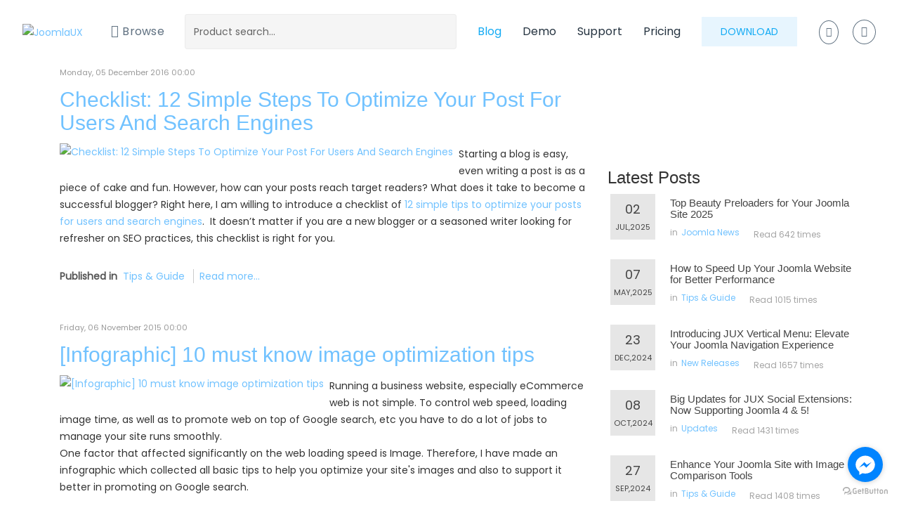

--- FILE ---
content_type: text/html; charset=utf-8
request_url: https://joomlaux.com/blog/itemlist/tag/SEO%20Content.html?start=4
body_size: 14465
content:

<!DOCTYPE html>
<html prefix="og: http://ogp.me/ns#" lang="en-gb" dir="ltr"
	  class='com_k2 view-itemlist task-tag itemid-587 j31 mm-hover'>

<head>
	<base href="https://joomlaux.com/blog/itemlist/tag/SEO%20Content.html" />
	<meta http-equiv="content-type" content="text/html; charset=utf-8" />
	<meta name="keywords" content="joomla templates, joomla extensions, premium joomla templates , responsive joomla templates, premium joomla extensions, responsive joomla extensions, joomla 3 templates, joomla 3 extensions" />
	<meta property="og:url" content="https://joomlaux.com/blog/itemlist/tag/SEO%20Content.html?start=4" />
	<meta property="og:type" content="website" />
	<meta property="og:title" content="SEO Content" />
	<meta property="og:description" content="Best of Responsive Joomla!® Template and Joomla!® Extension with premium design and functions. Unique and trendy style for multi-purpose Joomla websites." />
	<meta name="twitter:card" content="summary" />
	<meta name="twitter:title" content="SEO Content" />
	<meta name="twitter:description" content="Best of Responsive Joomla!® Template and Joomla!® Extension with premium design and functions. Unique and trendy style for multi-purpose Joomla websites." />
	<meta name="description" content="Best of Responsive Joomla!® Template and Joomla!® Extension with premium design and functions. Unique and trendy style for multi-purpose Joomla websit..." />
	<meta name="generator" content="Joomla! - Open Source Content Management" />
	<title>SEO Content</title>
	<link href="/blog/itemlist/tag/SEO%20Content.html" rel="canonical" />
	<link href="/t3-assets/css/css-74179-80239.css" rel="stylesheet" type="text/css" media="all" />
	<link href="https://cdn.jsdelivr.net/npm/simple-line-icons@2.4.1/css/simple-line-icons.css" rel="stylesheet" type="text/css" />
	<link href="/t3-assets/css/css-d75f8-42573.css" rel="stylesheet" type="text/css" media="all" />
	<link href="/t3-assets/css/css-bd033-52431.css" rel="stylesheet" type="text/css" media="all" />
	<link href="https://fonts.googleapis.com/css?family=Poppins" rel="stylesheet" type="text/css" />
	<link href="/t3-assets/css/css-3c22d-89885.css" rel="stylesheet" type="text/css" media="all" />
	<link href="/t3-assets/css/css-8353d-06501.css" rel="stylesheet" type="text/css" media="all" />
	<script src="/media/jui/js/jquery.min.js?7fd23184826efa71f361ea06481b5cba" type="text/javascript"></script>
	<script src="/media/jui/js/jquery-noconflict.js?7fd23184826efa71f361ea06481b5cba" type="text/javascript"></script>
	<script src="/media/jui/js/jquery-migrate.min.js?7fd23184826efa71f361ea06481b5cba" type="text/javascript"></script>
	<script src="/media/k2/assets/js/k2.frontend.js?v=2.10.2&b=20191212&sitepath=/" type="text/javascript"></script>
	<script src="/plugins/system/t3/base-bs3/bootstrap/js/bootstrap.js" type="text/javascript"></script>
	<script src="/plugins/system/t3/base-bs3/js/jquery.tap.min.js" type="text/javascript"></script>
	<script src="/plugins/system/t3/base-bs3/js/off-canvas.js" type="text/javascript"></script>
	<script src="/plugins/system/t3/base-bs3/js/script.js" type="text/javascript"></script>
	<script src="/plugins/system/t3/base-bs3/js/menu.js" type="text/javascript"></script>
	<script src="/templates/jux_homepage/js/jquery.infinitescroll.min.js" type="text/javascript"></script>
	<script src="/templates/jux_homepage/js/masonry.pkgd.js" type="text/javascript"></script>
	<script src="/templates/jux_homepage/js/imagesloaded.pkgd.min.js" type="text/javascript"></script>
	<script src="/templates/jux_homepage/js/jquery.matchHeight.js" type="text/javascript"></script>
	<script src="/templates/jux_homepage/js/jquery.sticky-kit.min.js" type="text/javascript"></script>
	<script src="/templates/jux_homepage/js/script.js" type="text/javascript"></script>
	<script src="/templates/jux_homepage/js/navcontent.js" type="text/javascript"></script>
	<script src="/templates/jux_homepage/js/megamenu.js" type="text/javascript"></script>
	<script src="/templates/jux_homepage/js/owl.carousel.min.js" type="text/javascript"></script>
	<script src="https://joomlaux.com/components/com_jse_digital_store/assets/js/cart.js" type="text/javascript"></script>
	<script src="/media/sourcecoast/js/jq-bootstrap-1.8.3.js" type="text/javascript"></script>
	<script src="https://joomlaux.com/modules/mod_jux_search_product/assets/js/ajaxlivesearch.js" type="text/javascript"></script>
	<script src="https://joomlaux.com/modules/mod_jux_search_product/assets/js/jquery.ambiance.js" type="text/javascript"></script>
	<script type="text/javascript">
if (typeof jfbcJQuery == "undefined") jfbcJQuery = jQuery;
	</script>

	
<!-- META FOR IOS & HANDHELD -->
	<meta name="viewport" content="width=device-width, initial-scale=1.0, maximum-scale=1.0, user-scalable=no"/>
	<style type="text/stylesheet">
		@-webkit-viewport   { width: device-width; }
		@-moz-viewport      { width: device-width; }
		@-ms-viewport       { width: device-width; }
		@-o-viewport        { width: device-width; }
		@viewport           { width: device-width; }
	</style>
	<script type="text/javascript">
		//<![CDATA[
		if (navigator.userAgent.match(/IEMobile\/10\.0/)) {
			var msViewportStyle = document.createElement("style");
			msViewportStyle.appendChild(
				document.createTextNode("@-ms-viewport{width:auto!important}")
			);
			document.getElementsByTagName("head")[0].appendChild(msViewportStyle);
		}
		//]]>
	</script>
<meta name="HandheldFriendly" content="true"/>
<meta name="apple-mobile-web-app-capable" content="YES"/>
<!-- //META FOR IOS & HANDHELD -->

<link rel="shortcut icon" href="/templates/jux_homepage/favicon.png">

<!-- Le HTML5 shim and media query for IE8 support -->
<!--[if lt IE 9]>
<script src="//html5shim.googlecode.com/svn/trunk/html5.js"></script>
<script type="text/javascript" src="/plugins/system/t3/base-bs3/js/respond.min.js"></script>
<![endif]-->

<!-- You can add Google Analytics here or use T3 11njection feature -->
<style>
.jse-digistore-list-latest .jse-product-item .jse-item-bottom-box .jse_product-actions { display: none; }
.compatibility img { max-height: 18px; }
.view-cart #jux_checkout .row-head.discount-input {display: none; }
.jse-product-detail .jse-product-content .column-left .top-content .cover-image img {
    border: 1px solid #ececec;
}

a.button-purchase {
    background-color: #71c2ffb0;
}
#t3-header .full_width.affix {
top: 0;
}
.t3-header-top .jux-top-header .top-menu .menu-right .sclogin .sclogout-button .btn-primary {
background: transparent;
}
.acyfield_email,  .acysubbuttons{
border:0px;
}
.k2ItemView .itemBody .post-section-1 .date-box .date-box-content ,
#k2Container .itemList #itemListPrimary .itemPrimary .catItemView .post-section-1 .date-box .date-box-content ,
.k2ItemsBlockList ul li .date-box .date-box-content{
background-color: #e6e6e6;
}

.jse-page-title.jux-pricing-header .page-header {
    padding: 0px;
    margin: 0px;
    position: absolute;
    top: 50%;
    webkit-transform: translateY(-50%);
    -moz-transform: translateY(-50%);
    -o-transform: translateY(-50%);
    -ms-transform: translateY(-50%);
    transform: translateY(-50%);
}

@media screen and (max-width: 768px) {
  .jux-pricing-header .page-header h1 {
      font-size: 16px;
      line-height: 20px;
  }
  
  .jux-pricing-header .page-header span {
      color: #fff;
      font-size: 13px;
  }
}
.jse_cart .cart-row .drop-down {
    display: block !important;
}

.jse_cart .cart-row {
border-bottom: none;
}

.jse_cart .cart-row .drop-down .file-action {
padding-top: 0;
}

.jse_cart .cart-row .drop-down .file-action a {
padding-top: 0;
padding-bottom: 0;
}

#kunena.layout .markItUpEditor {
min-height: 200px;
}

.jux-main-menu ul.level2 .open .nav-child.dropdown-menu.mega-dropdown-menu {
height: auto !important;
}

.jse_cart .cart-row .cart-row-header .delete-btn i {
    display: block;
}

.back-to-top {
    bottom: 90px;
    right: 27px;
    border-radius: 50%;
}

#kunena.layout .form-search .input-append {
    display: flex;
}

.input-prepend>.add-on, .input-append>.add-on {
    border: none;
    background: transparent;
}
#kunena.layout .input-prepend.input-append {
    display: flex;
    justify-content: center;
    align-items: baseline;
}

.sale-text .sale {
color: #ff3d3d;
}
.top-banner,
.sale-text .text-label {
    color: #ff3d3d;
}

div.k2Pagination { display: block !important; }

div.k2Pagination ul li.active a {
    background: #428bca !important;
}

</style>
<meta name="google-site-verification" content="_HtXKygGaDTIOScTRVf_MNkTB58cMBVeDK1LDIOo5ts" />
<script>
  (function(i,s,o,g,r,a,m){i['GoogleAnalyticsObject']=r;i[r]=i[r]||function(){
  (i[r].q=i[r].q||[]).push(arguments)},i[r].l=1*new Date();a=s.createElement(o),
  m=s.getElementsByTagName(o)[0];a.async=1;a.src=g;m.parentNode.insertBefore(a,m)
  })(window,document,'script','//www.google-analytics.com/analytics.js','ga');
  ga('create', 'UA-59150045-3', 'joomlaux.com');
  ga('send', 'pageview');
</script>
</head>

<body>
  <div class="t3-wrapper">
      
<!-- HEADER -->
<header id="t3-header-top" class="t3-header-top">
	<!-- 	<div class="container jux-top-header">
	<div class="row ">
	</div>
	</div> -->

</header>
<!-- //HEADER -->

      <!-- HEADER -->

<header id="t3-header" class="t3-header">
	<div class="full_width">
		<div class="t3-header-inner jux_header">	
				<div class="logo-image">
					<a href="https://joomlaux.com/"title="JoomlaUX">
													<img class="logo-img" src="/images/jux-logo.jpg" alt="JoomlaUX" />
																		<span>JoomlaUX</span>
					</a>
					<small class="site-slogan"></small>
				</div>
				
								<div class="jux-main-menu" id="main-menu">
					<nav id="t3-mainnav" class="wrap navbar navbar-default t3-mainnav">
							<div class="navbar-header">
								
																	
<button class="btn btn-primary off-canvas-toggle  hidden-lg hidden-md" type="button" data-pos="left" data-nav="#t3-off-canvas" data-effect="off-canvas-effect-4">
  <i class="fa fa-bars"></i>
</button>

<!-- OFF-CANVAS SIDEBAR -->
<div id="t3-off-canvas" class="t3-off-canvas  hidden-lg hidden-md">

  <div class="t3-off-canvas-header">
    <h2 class="t3-off-canvas-header-title">Sidebar</h2>
    <button type="button" class="close" data-dismiss="modal" aria-hidden="true">&times;</button>
  </div>

  <div class="t3-off-canvas-body">
    <div class="t3-module module " id="Mod186"><div class="module-inner"><div class="module-ct"><ul class="nav nav-pills nav-stacked menu">
<li class="item-101 default deeper dropdown parent"><a href="/" class=" dropdown-toggle" data-toggle="dropdown">Browse<em class="caret"></em></a><ul class="dropdown-menu"><li class="item-102 dropdown-submenu parent"><a href="/jux-extensions.html" class="">Browse Extensions</a><ul class="dropdown-menu"><li class="item-370 dropdown-submenu parent"><a href="/jux-extensions/mega-menu.html" class="">Mega Menu</a><ul class="dropdown-menu"><li class="item-653"><a href="/jux-extensions/mega-menu/jux-easy-mega-menu.html" class="">Easy Mega Menu</a></li><li class="item-383"><a href="/jux-extensions/mega-menu/jux-mega-menu.html" class="">Joomla Mega Menu</a></li><li class="item-538"><a href="/jux-extensions/mega-menu/css3-mega-menu.html" class="">CSS3 Mega Menu</a></li><li class="item-389"><a href="/jux-extensions/mega-menu/jux-joomshopping-mega-menu.html" class="">Joomshopping Mega Menu</a></li><li class="item-390"><a href="/jux-extensions/mega-menu/mega-menu-hikashop.html" class="">Hikashop Mega Menu</a></li><li class="item-391"><a href="/jux-extensions/mega-menu/mega-menu-redshop.html" class="">Redshop Mega Menu</a></li><li class="item-392"><a href="/jux-extensions/mega-menu/mega-menu-virtuemart.html" class="">VirtueMart Mega Menu</a></li><li class="item-393"><a href="/jux-extensions/mega-menu/k2-mega-menu.html" class="">K2 Mega Menu</a></li><li class="item-404"><a href="/jux-extensions/mega-menu/accordion-menu.html" class="">Accordion Menu</a></li><li class="item-446"><a href="/jux-extensions/mega-menu/3d-restaurant-menu.html" class="">3D Restaurant Menu</a></li><li class="item-867"><a href="/jux-extensions/mega-menu/jux-vertical-menu.html" class="">Vertical Menu</a></li></ul></li><li class="item-379 dropdown-submenu parent"><a href="/jux-extensions/social.html" class="">Social</a><ul class="dropdown-menu"><li class="item-384"><a href="/jux-extensions/social/jux-social-tabs.html" class="">Social Tabs</a></li><li class="item-397"><a href="/jux-extensions/social/social-stream.html" class="">Social Stream</a></li><li class="item-426"><a href="/jux-extensions/social/jux-social-popup.html" class="">Social Popup</a></li><li class="item-566"><a href="/jux-extensions/social/jux-social-counter.html" class="">Social Counter</a></li><li class="item-567"><a href="/jux-extensions/social/jux-social-content-locker.html" class="">Social Content Locker</a></li><li class="item-631"><a href="/jux-extensions/social/jux-youtube-feed.html" class="">YouTube Feed</a></li><li class="item-659"><a href="/jux-extensions/social/twitter-feed.html" class="">Twitter Feed</a></li><li class="item-721"><a href="/jux-extensions/social/jux-social-media.html" class="">Social Media</a></li><li class="item-819"><a href="/jux-extensions/social/jux-facebook-chat.html" class="">Facebook Chat</a></li><li class="item-847"><a href="/jux-extensions/social/jux-youtube-pro.html" class="">YouTube Pro</a></li><li class="item-870"><a href="/jux-extensions/social/jux-tiktok-embed.html" class="">TikTok Embed</a></li><li class="item-872"><a href="/jux-extensions/social/jux-instagram-stream.html" class="">Instagram Stream</a></li></ul></li><li class="item-380 dropdown-submenu parent"><a href="/jux-extensions/content.html" class="">Content</a><ul class="dropdown-menu"><li class="item-382"><a href="/jux-extensions/content/news-wall.html" class="">News Wall</a></li><li class="item-403"><a href="/jux-extensions/content/testimonial.html" class="">Testimonial</a></li><li class="item-427"><a href="/jux-extensions/content/jux-news-ticker.html" class="">News Ticker</a></li><li class="item-448"><a href="/jux-extensions/content/jux-content-slider.html" class="">Content Slider</a></li><li class="item-549"><a href="/jux-extensions/content/jux-download.html" class="">Download</a></li><li class="item-550"><a href="/jux-extensions/content/jux-mashup.html" class="">Mashup</a></li><li class="item-853"><a href="/jux-extensions/content/jux-testimonial-pro.html" class="">Testimonial Pro</a></li><li class="item-854"><a href="/jux-extensions/content/jux-pricing-table.html" class="">Pricing Table</a></li><li class="item-856"><a href="/jux-extensions/content/jux-watermark.html" class="">Watermark</a></li><li class="item-860"><a href="/jux-extensions/content/jux-easy-content-slider.html" class="">Easy Content Slider</a></li><li class="item-861"><a href="/jux-extensions/content/jux-content-timeline.html" class="">Content Timeline</a></li><li class="item-863"><a href="/jux-extensions/content/jux-news-wall-pro.html" class="">News Wall Pro</a></li><li class="item-873"><a href="/jux-extensions/content/jux-notification-bar.html" class="">Notification Bar</a></li></ul></li><li class="item-381 dropdown-submenu parent"><a href="/jux-extensions/image.html" class="">Image</a><ul class="dropdown-menu"><li class="item-385"><a href="/jux-extensions/image/gallery.html" class="">Gallery</a></li><li class="item-398"><a href="/jux-extensions/image/jux-portfolio.html" class="">Portfolio</a></li><li class="item-399"><a href="/jux-extensions/image/social-gallery.html" class="">Social Gallery</a></li><li class="item-573"><a href="/jux-extensions/image/portfolio-pro.html" class="">Portfolio Pro</a></li><li class="item-656"><a href="/jux-extensions/image/jux-before-after.html" class="">Before After</a></li><li class="item-658"><a href="/jux-extensions/image/pinterest-feed.html" class="">Pinterest Feed</a></li><li class="item-848"><a href="/jux-extensions/image/easy-instagram-feed.html" class="">Easy Instagram Feed</a></li><li class="item-851"><a href="/jux-extensions/image/jux-photo-gallery.html" class="">Photo Gallery</a></li><li class="item-852"><a href="/jux-extensions/image/jux-justified-gallery.html" class="">Justified Gallery</a></li><li class="item-859"><a href="/jux-extensions/image/jux-image-slider.html" class="">Image Slider</a></li><li class="item-871"><a href="/jux-extensions/image/jux-image-comparison.html" class="">Image Comparison</a></li></ul></li><li class="item-372 dropdown-submenu parent"><a href="/jux-extensions/other.html" class="">Other</a><ul class="dropdown-menu"><li class="item-657"><a href="/jux-extensions/other/jux-timetable.html" class="">Timetable</a></li><li class="item-386"><a href="/jux-extensions/other/jux-weather-forecast.html" class="">Weather Forecast</a></li><li class="item-400"><a href="/jux-extensions/other/real-estate.html" class="">Real Estate</a></li><li class="item-540"><a href="/jux-extensions/other/charity-hub.html" class="">Charity Hub</a></li><li class="item-401"><a href="/jux-extensions/other/background-slider.html" class="">Background Slider</a></li><li class="item-402"><a href="/jux-extensions/other/jux-background-video.html" class="">Background Video</a></li><li class="item-416"><a href="/jux-extensions/other/coming-soon.html" class="">Coming Soon</a></li><li class="item-445"><a href="/jux-extensions/other/logo-showcase.html" class="">Logo Showcase</a></li><li class="item-553"><a href="/jux-extensions/other/jux-eventon.html" class="">Eventon</a></li><li class="item-630"><a href="/jux-extensions/other/google-maps-pro.html" class="">Google Maps Pro</a></li><li class="item-642"><a href="/jux-extensions/other/jux-offline-page.html" class="">Offline Page</a></li><li class="item-643"><a href="/jux-extensions/other/cryptocoins-converter.html" class="">Cryptocoins Converter</a></li><li class="item-654"><a href="/jux-extensions/other/jux-cryptocurrency-ticker.html" class="">Cryptocurrency Ticker</a></li><li class="item-849"><a href="/jux-extensions/other/jux-under-construction.html" class="">Under Construction</a></li><li class="item-850"><a href="/jux-extensions/other/jux-team-showcase.html" class="">Team Showcase</a></li><li class="item-857"><a href="/jux-extensions/other/jux-timeline-pro.html" class="">Timeline Pro</a></li><li class="item-858"><a href="/jux-extensions/other/jux-cryptocurrency-table.html" class="">Cryptocurrency Table</a></li><li class="item-865"><a href="/jux-extensions/other/jux-fullpage-background-slider.html" class="">Fullpage Background Slider</a></li><li class="item-866"><a href="/jux-extensions/other/jux-easy-background-video.html" class="">Easy Background Video</a></li><li class="item-868"><a href="/jux-extensions/other/jux-members-list.html" class="">JUX Members List</a></li><li class="item-869"><a href="/jux-extensions/other/jux-preloader.html" class="">Preloader</a></li></ul></li><li class="item-371 dropdown-submenu parent"><a href="/jux-extensions/slider.html" class="">Slider</a><ul class="dropdown-menu"><li class="item-394"><a href="/jux-extensions/slider/kenburns-slideshow.html" class="">Kenburns Slideshow</a></li><li class="item-395"><a href="/jux-extensions/slider/horizontal-accordion-slider.html" class="">Horizontal Accordion Slider</a></li><li class="item-537"><a href="/jux-extensions/slider/jux-metro-contents.html" class="">Metro Contents</a></li><li class="item-855"><a href="/jux-extensions/slider/jux-vm-products-slider.html" class="">VM Products Slider</a></li><li class="item-864"><a href="/jux-extensions/slider/jux-horizontal-accordion-gallery.html" class="">Horizontal Accordion Gallery</a></li></ul></li><li class="item-493 dropdown-submenu parent"><a href="/jux-extensions/free.html" class="">Free</a><ul class="dropdown-menu"><li class="item-396"><a href="/jux-extensions/free/carousel.html" class="">Carousel</a></li><li class="item-447"><a href="/jux-extensions/free/timeline.html" class="">Timeline</a></li><li class="item-494"><a href="/jux-extensions/free/basic-weather.html" class="">Basic Weather</a></li><li class="item-495"><a href="/jux-extensions/free/google-maps.html" class="">Google Maps</a></li><li class="item-496"><a href="/jux-extensions/free/layer-slideshow.html" class="">Layer Slideshow</a></li><li class="item-498"><a href="/jux-extensions/free/facebook-page.html" class="">Facebook Page</a></li></ul></li></ul></li><li class="item-451 dropdown-submenu parent"><a href="/jux-templates.html" class="">Browse Templates</a><ul class="dropdown-menu"><li class="item-481 dropdown-submenu parent"><a href="/jux-templates/corporate.html" class="">Corporate</a><ul class="dropdown-menu"><li class="item-459"><a href="/jux-templates/corporate/creative.html" class="">Creative - Responsive Corporate Template</a></li><li class="item-461"><a href="/jux-templates/corporate/delphinus.html" class="">Delphinus - Corporate/Portfolio Template</a></li><li class="item-467"><a href="/jux-templates/corporate/grande.html" class="">Grande - Modern Portfolio Template</a></li><li class="item-468"><a href="/jux-templates/corporate/merito.html" class="">Merito - Versatile Multipurpose Template</a></li><li class="item-472"><a href="/jux-templates/corporate/one.html" class="">One - Onepage Portfolio Template</a></li><li class="item-462"><a href="/jux-templates/corporate/designer.html" class="">Designer - Corporate Portfolio Template</a></li><li class="item-539"><a href="/jux-templates/corporate/constru.html" class="">Constru - Construction Template</a></li><li class="item-554"><a href="/jux-templates/corporate/graphsign.html" class="">Graphsign - Onepage Corporate Business</a></li></ul></li><li class="item-484 dropdown-submenu parent"><a href="/jux-templates/retail.html" class="">Retail</a><ul class="dropdown-menu"><li class="item-457"><a href="/jux-templates/retail/capulus.html" class="">Capulus - Multipurpose Coffee Style Template</a></li><li class="item-458"><a href="/jux-templates/retail/ciao.html" class="">Ciao - Coffee Joomla Template</a></li><li class="item-460"><a href="/jux-templates/retail/dalaco.html" class="">Dalaco - Fashion Ecommerce Template</a></li><li class="item-466"><a href="/jux-templates/retail/galiana.html" class="">Galiana - Responsive Restaurant Template</a></li><li class="item-476"><a href="/jux-templates/retail/travel.html" class="">Travel - Responsive Travel Template</a></li><li class="item-551"><a href="/jux-templates/retail/citilights.html" class="">Citilights - Premium Real Estate Template</a></li><li class="item-552"><a href="/jux-templates/retail/dreamer.html" class="">Dreamer - Multipurose Charity Template</a></li></ul></li><li class="item-482 dropdown-submenu parent"><a href="/jux-templates/blog-magazine.html" class="">Blog/Magazine</a><ul class="dropdown-menu"><li class="item-463"><a href="/jux-templates/blog-magazine/fashion.html" class="">Fashion - Blog &amp; Portfolio Template</a></li><li class="item-470"><a href="/jux-templates/blog-magazine/news.html" class="">News - Classic News Template</a></li><li class="item-473"><a href="/jux-templates/blog-magazine/petcare.html" class="">Petcare - Amusing Blog &amp; Magazine Template</a></li><li class="item-475"><a href="/jux-templates/blog-magazine/times.html" class="">Times - News &amp; Magazine Template</a></li></ul></li><li class="item-483 dropdown-submenu parent"><a href="/jux-templates/entertainment.html" class="">Entertainment</a><ul class="dropdown-menu"><li class="item-471"><a href="/jux-templates/entertainment/nozix.html" class="">Nozix - Music Responsive Template</a></li></ul></li><li class="item-480 dropdown-submenu parent"><a href="/jux-templates/portfolio.html" class="">Portfolio</a><ul class="dropdown-menu"><li class="item-464"><a href="/jux-templates/portfolio/focus.html" class="">Focus - Flat Art Portfolio Template</a></li><li class="item-465"><a href="/jux-templates/portfolio/forlio.html" class="">Forlio - Corporate &amp; Portfolio Template</a></li><li class="item-469"><a href="/jux-templates/portfolio/metro.html" class="">Metro - Multipurpose Portfolio Template</a></li></ul></li><li class="item-485 dropdown-submenu parent"><a href="/jux-templates/others.html" class="">Others</a><ul class="dropdown-menu"><li class="item-477"><a href="/jux-templates/others/universe.html" class="">Universe - Responsive Mobile Apps Template</a></li><li class="item-478"><a href="/jux-templates/others/wedding.html" class="">Wedding - Tasteful Wedding Template</a></li><li class="item-565"><a href="/jux-templates/others/business.html" class="">Business - Onepage Creative Template</a></li></ul></li></ul></li><li class="item-373"><a href="/pricing.html" class="">Pricing </a></li><li class="item-104 current active"><a href="/blog.html" class="">Blog </a></li><li class="item-256 dropdown-submenu parent"><a href="/?Itemid=126" class="">Support </a><ul class="dropdown-menu"><li class="item-126"><a href="/support/community-forum.html" class="">Community Forum </a></li><li class="item-366"><a href="/?Itemid=120" class="">Documentation </a></li></ul></li><li class="item-367"><a href="http://demo.joomlaux.com/" class="" target="_blank" rel="noopener noreferrer">Demo </a></li></ul></li></ul>
</div></div></div>
  </div>

</div>
<!-- //OFF-CANVAS SIDEBAR -->

															</div>
							
														<div class="t3-navbar navbar-collapse collapse ">
								<div class="navbar-header-destop">
									<div  class="t3-megamenu animate elastic"  data-duration="300" data-responsive="true">
<ul itemscope itemtype="http://www.schema.org/SiteNavigationElement" class="nav navbar-nav level0">
<li itemprop='name' class="dropdown mega mainmenu-hover" data-id="101" data-level="1" data-class="mainmenu-hover" data-xicon="fa fa-bars">
<a itemprop='url' class=" dropdown-toggle"  href="/"   data-target="#" data-toggle="dropdown"><span class="fa fa-bars"></span>Browse <em class="caret"></em></a>

<div class="nav-child dropdown-menu mega-dropdown-menu jux_height_megamnu"  style="width: 250px"  data-class="jux_height_megamnu" data-width="250"><div class="mega-dropdown-inner">
<div class="row">
<div class="col-xs-12 mega-col-nav" data-width="12"><div class="mega-inner">
<ul itemscope itemtype="http://www.schema.org/SiteNavigationElement" class="mega-nav level1">
<li itemprop='name' class="mega mega-group jux-full-content mega-align-justify" data-id="102" data-level="2" data-group="1" data-class="jux-full-content" data-alignsub="justify">
<a itemprop='url' class=" dropdown-header mega-group-title"  href="/jux-extensions.html"   data-target="#">Browse Extensions </a>

<div class="nav-child mega-group-ct col-xs-12"  ><div class="mega-dropdown-inner">
<div class="row">
<div class="col-xs-12 mega-col-nav" data-width="12"><div class="mega-inner">
<ul itemscope itemtype="http://www.schema.org/SiteNavigationElement" class="mega-nav level2">
<li itemprop='name' class="dropdown-submenu mega" data-id="370" data-level="3">
<a itemprop='url' class=""  href="/jux-extensions/mega-menu.html"   data-target="#">Mega Menu </a>

<div class="nav-child dropdown-menu mega-dropdown-menu"  style="width: 400px"  data-width="400"><div class="mega-dropdown-inner">
<div class="row">
<div class="col-xs-12 mega-col-nav" data-width="12"><div class="mega-inner">
<ul itemscope itemtype="http://www.schema.org/SiteNavigationElement" class="mega-nav level3">
<li itemprop='name'  data-id="653" data-level="4">
<a itemprop='url' class=""  href="/jux-extensions/mega-menu/jux-easy-mega-menu.html"   data-target="#">Easy Mega Menu </a>

</li>
<li itemprop='name'  data-id="383" data-level="4">
<a itemprop='url' class=""  href="/jux-extensions/mega-menu/jux-mega-menu.html"   data-target="#">Joomla Mega Menu </a>

</li>
<li itemprop='name'  data-id="538" data-level="4">
<a itemprop='url' class=""  href="/jux-extensions/mega-menu/css3-mega-menu.html"   data-target="#">CSS3 Mega Menu </a>

</li>
<li itemprop='name'  data-id="389" data-level="4">
<a itemprop='url' class=""  href="/jux-extensions/mega-menu/jux-joomshopping-mega-menu.html"   data-target="#">Joomshopping Mega Menu </a>

</li>
<li itemprop='name'  data-id="390" data-level="4">
<a itemprop='url' class=""  href="/jux-extensions/mega-menu/mega-menu-hikashop.html"   data-target="#">Hikashop Mega Menu </a>

</li>
<li itemprop='name'  data-id="391" data-level="4">
<a itemprop='url' class=""  href="/jux-extensions/mega-menu/mega-menu-redshop.html"   data-target="#">Redshop Mega Menu </a>

</li>
<li itemprop='name'  data-id="392" data-level="4">
<a itemprop='url' class=""  href="/jux-extensions/mega-menu/mega-menu-virtuemart.html"   data-target="#">VirtueMart Mega Menu </a>

</li>
<li itemprop='name'  data-id="393" data-level="4">
<a itemprop='url' class=""  href="/jux-extensions/mega-menu/k2-mega-menu.html"   data-target="#">K2 Mega Menu </a>

</li>
<li itemprop='name'  data-id="404" data-level="4">
<a itemprop='url' class=""  href="/jux-extensions/mega-menu/accordion-menu.html"   data-target="#">Accordion Menu </a>

</li>
<li itemprop='name'  data-id="446" data-level="4">
<a itemprop='url' class=""  href="/jux-extensions/mega-menu/3d-restaurant-menu.html"   data-target="#">3D Restaurant Menu </a>

</li>
<li itemprop='name'  data-id="867" data-level="4">
<a itemprop='url' class=""  href="/jux-extensions/mega-menu/jux-vertical-menu.html"   data-target="#">Vertical Menu </a>

</li>
</ul>
</div></div>
</div>
</div></div>
</li>
<li itemprop='name' class="dropdown-submenu mega" data-id="379" data-level="3">
<a itemprop='url' class=""  href="/jux-extensions/social.html"   data-target="#">Social </a>

<div class="nav-child dropdown-menu mega-dropdown-menu"  style="width: 400px"  data-width="400"><div class="mega-dropdown-inner">
<div class="row">
<div class="col-xs-12 mega-col-nav" data-width="12"><div class="mega-inner">
<ul itemscope itemtype="http://www.schema.org/SiteNavigationElement" class="mega-nav level3">
<li itemprop='name'  data-id="384" data-level="4">
<a itemprop='url' class=""  href="/jux-extensions/social/jux-social-tabs.html"   data-target="#">Social Tabs </a>

</li>
<li itemprop='name'  data-id="397" data-level="4">
<a itemprop='url' class=""  href="/jux-extensions/social/social-stream.html"   data-target="#">Social Stream </a>

</li>
<li itemprop='name'  data-id="426" data-level="4">
<a itemprop='url' class=""  href="/jux-extensions/social/jux-social-popup.html"   data-target="#">Social Popup </a>

</li>
<li itemprop='name'  data-id="566" data-level="4">
<a itemprop='url' class=""  href="/jux-extensions/social/jux-social-counter.html"   data-target="#">Social Counter </a>

</li>
<li itemprop='name'  data-id="567" data-level="4">
<a itemprop='url' class=""  href="/jux-extensions/social/jux-social-content-locker.html"   data-target="#">Social Content Locker </a>

</li>
<li itemprop='name'  data-id="631" data-level="4">
<a itemprop='url' class=""  href="/jux-extensions/social/jux-youtube-feed.html"   data-target="#">YouTube Feed </a>

</li>
<li itemprop='name'  data-id="659" data-level="4">
<a itemprop='url' class=""  href="/jux-extensions/social/twitter-feed.html"   data-target="#">Twitter Feed </a>

</li>
<li itemprop='name'  data-id="721" data-level="4">
<a itemprop='url' class=""  href="/jux-extensions/social/jux-social-media.html"   data-target="#">Social Media </a>

</li>
<li itemprop='name'  data-id="819" data-level="4">
<a itemprop='url' class=""  href="/jux-extensions/social/jux-facebook-chat.html"   data-target="#">Facebook Chat </a>

</li>
<li itemprop='name'  data-id="847" data-level="4">
<a itemprop='url' class=""  href="/jux-extensions/social/jux-youtube-pro.html"   data-target="#">YouTube Pro </a>

</li>
<li itemprop='name'  data-id="870" data-level="4">
<a itemprop='url' class=""  href="/jux-extensions/social/jux-tiktok-embed.html"   data-target="#">TikTok Embed </a>

</li>
<li itemprop='name'  data-id="872" data-level="4">
<a itemprop='url' class=""  href="/jux-extensions/social/jux-instagram-stream.html"   data-target="#">Instagram Stream </a>

</li>
</ul>
</div></div>
</div>
</div></div>
</li>
<li itemprop='name' class="dropdown-submenu mega" data-id="380" data-level="3">
<a itemprop='url' class=""  href="/jux-extensions/content.html"   data-target="#">Content </a>

<div class="nav-child dropdown-menu mega-dropdown-menu"  style="width: 400px"  data-width="400"><div class="mega-dropdown-inner">
<div class="row">
<div class="col-xs-12 mega-col-nav" data-width="12"><div class="mega-inner">
<ul itemscope itemtype="http://www.schema.org/SiteNavigationElement" class="mega-nav level3">
<li itemprop='name'  data-id="382" data-level="4">
<a itemprop='url' class=""  href="/jux-extensions/content/news-wall.html"   data-target="#">News Wall </a>

</li>
<li itemprop='name'  data-id="403" data-level="4">
<a itemprop='url' class=""  href="/jux-extensions/content/testimonial.html"   data-target="#">Testimonial </a>

</li>
<li itemprop='name'  data-id="427" data-level="4">
<a itemprop='url' class=""  href="/jux-extensions/content/jux-news-ticker.html"   data-target="#">News Ticker </a>

</li>
<li itemprop='name'  data-id="448" data-level="4">
<a itemprop='url' class=""  href="/jux-extensions/content/jux-content-slider.html"   data-target="#">Content Slider </a>

</li>
<li itemprop='name'  data-id="549" data-level="4">
<a itemprop='url' class=""  href="/jux-extensions/content/jux-download.html"   data-target="#">Download </a>

</li>
<li itemprop='name'  data-id="550" data-level="4">
<a itemprop='url' class=""  href="/jux-extensions/content/jux-mashup.html"   data-target="#">Mashup </a>

</li>
<li itemprop='name'  data-id="853" data-level="4">
<a itemprop='url' class=""  href="/jux-extensions/content/jux-testimonial-pro.html"   data-target="#">Testimonial Pro </a>

</li>
<li itemprop='name'  data-id="854" data-level="4">
<a itemprop='url' class=""  href="/jux-extensions/content/jux-pricing-table.html"   data-target="#">Pricing Table </a>

</li>
<li itemprop='name'  data-id="856" data-level="4">
<a itemprop='url' class=""  href="/jux-extensions/content/jux-watermark.html"   data-target="#">Watermark </a>

</li>
<li itemprop='name'  data-id="860" data-level="4">
<a itemprop='url' class=""  href="/jux-extensions/content/jux-easy-content-slider.html"   data-target="#">Easy Content Slider </a>

</li>
<li itemprop='name'  data-id="861" data-level="4">
<a itemprop='url' class=""  href="/jux-extensions/content/jux-content-timeline.html"   data-target="#">Content Timeline </a>

</li>
<li itemprop='name'  data-id="863" data-level="4">
<a itemprop='url' class=""  href="/jux-extensions/content/jux-news-wall-pro.html"   data-target="#">News Wall Pro </a>

</li>
<li itemprop='name'  data-id="873" data-level="4">
<a itemprop='url' class=""  href="/jux-extensions/content/jux-notification-bar.html"   data-target="#">Notification Bar </a>

</li>
</ul>
</div></div>
</div>
</div></div>
</li>
<li itemprop='name' class="dropdown-submenu mega" data-id="381" data-level="3">
<a itemprop='url' class=""  href="/jux-extensions/image.html"   data-target="#">Image </a>

<div class="nav-child dropdown-menu mega-dropdown-menu"  style="width: 400px"  data-width="400"><div class="mega-dropdown-inner">
<div class="row">
<div class="col-xs-12 mega-col-nav" data-width="12"><div class="mega-inner">
<ul itemscope itemtype="http://www.schema.org/SiteNavigationElement" class="mega-nav level3">
<li itemprop='name'  data-id="385" data-level="4">
<a itemprop='url' class=""  href="/jux-extensions/image/gallery.html"   data-target="#">Gallery </a>

</li>
<li itemprop='name'  data-id="398" data-level="4">
<a itemprop='url' class=""  href="/jux-extensions/image/jux-portfolio.html"   data-target="#">Portfolio </a>

</li>
<li itemprop='name'  data-id="399" data-level="4">
<a itemprop='url' class=""  href="/jux-extensions/image/social-gallery.html"   data-target="#">Social Gallery </a>

</li>
<li itemprop='name'  data-id="573" data-level="4">
<a itemprop='url' class=""  href="/jux-extensions/image/portfolio-pro.html"   data-target="#">Portfolio Pro </a>

</li>
<li itemprop='name'  data-id="656" data-level="4">
<a itemprop='url' class=""  href="/jux-extensions/image/jux-before-after.html"   data-target="#">Before After </a>

</li>
<li itemprop='name'  data-id="658" data-level="4">
<a itemprop='url' class=""  href="/jux-extensions/image/pinterest-feed.html"   data-target="#">Pinterest Feed </a>

</li>
<li itemprop='name'  data-id="848" data-level="4">
<a itemprop='url' class=""  href="/jux-extensions/image/easy-instagram-feed.html"   data-target="#">Easy Instagram Feed </a>

</li>
<li itemprop='name'  data-id="851" data-level="4">
<a itemprop='url' class=""  href="/jux-extensions/image/jux-photo-gallery.html"   data-target="#">Photo Gallery </a>

</li>
<li itemprop='name'  data-id="852" data-level="4">
<a itemprop='url' class=""  href="/jux-extensions/image/jux-justified-gallery.html"   data-target="#">Justified Gallery </a>

</li>
<li itemprop='name'  data-id="859" data-level="4">
<a itemprop='url' class=""  href="/jux-extensions/image/jux-image-slider.html"   data-target="#">Image Slider </a>

</li>
<li itemprop='name'  data-id="871" data-level="4">
<a itemprop='url' class=""  href="/jux-extensions/image/jux-image-comparison.html"   data-target="#">Image Comparison </a>

</li>
</ul>
</div></div>
</div>
</div></div>
</li>
<li itemprop='name' class="dropdown-submenu mega" data-id="372" data-level="3">
<a itemprop='url' class=""  href="/jux-extensions/other.html"   data-target="#">Other </a>

<div class="nav-child dropdown-menu mega-dropdown-menu"  style="width: 400px"  data-width="400"><div class="mega-dropdown-inner">
<div class="row">
<div class="col-xs-12 mega-col-nav" data-width="12"><div class="mega-inner">
<ul itemscope itemtype="http://www.schema.org/SiteNavigationElement" class="mega-nav level3">
<li itemprop='name'  data-id="657" data-level="4">
<a itemprop='url' class=""  href="/jux-extensions/other/jux-timetable.html"   data-target="#">Timetable </a>

</li>
<li itemprop='name'  data-id="386" data-level="4">
<a itemprop='url' class=""  href="/jux-extensions/other/jux-weather-forecast.html"   data-target="#">Weather Forecast </a>

</li>
<li itemprop='name'  data-id="400" data-level="4">
<a itemprop='url' class=""  href="/jux-extensions/other/real-estate.html"   data-target="#">Real Estate </a>

</li>
<li itemprop='name'  data-id="540" data-level="4">
<a itemprop='url' class=""  href="/jux-extensions/other/charity-hub.html"   data-target="#">Charity Hub </a>

</li>
<li itemprop='name'  data-id="401" data-level="4">
<a itemprop='url' class=""  href="/jux-extensions/other/background-slider.html"   data-target="#">Background Slider </a>

</li>
<li itemprop='name'  data-id="402" data-level="4">
<a itemprop='url' class=""  href="/jux-extensions/other/jux-background-video.html"   data-target="#">Background Video </a>

</li>
<li itemprop='name'  data-id="416" data-level="4">
<a itemprop='url' class=""  href="/jux-extensions/other/coming-soon.html"   data-target="#">Coming Soon </a>

</li>
<li itemprop='name'  data-id="445" data-level="4">
<a itemprop='url' class=""  href="/jux-extensions/other/logo-showcase.html"   data-target="#">Logo Showcase </a>

</li>
<li itemprop='name'  data-id="553" data-level="4">
<a itemprop='url' class=""  href="/jux-extensions/other/jux-eventon.html"   data-target="#">Eventon </a>

</li>
<li itemprop='name'  data-id="630" data-level="4">
<a itemprop='url' class=""  href="/jux-extensions/other/google-maps-pro.html"   data-target="#">Google Maps Pro </a>

</li>
<li itemprop='name'  data-id="642" data-level="4">
<a itemprop='url' class=""  href="/jux-extensions/other/jux-offline-page.html"   data-target="#">Offline Page </a>

</li>
<li itemprop='name'  data-id="643" data-level="4">
<a itemprop='url' class=""  href="/jux-extensions/other/cryptocoins-converter.html"   data-target="#">Cryptocoins Converter </a>

</li>
<li itemprop='name'  data-id="654" data-level="4">
<a itemprop='url' class=""  href="/jux-extensions/other/jux-cryptocurrency-ticker.html"   data-target="#">Cryptocurrency Ticker </a>

</li>
<li itemprop='name'  data-id="849" data-level="4">
<a itemprop='url' class=""  href="/jux-extensions/other/jux-under-construction.html"   data-target="#">Under Construction </a>

</li>
<li itemprop='name'  data-id="850" data-level="4">
<a itemprop='url' class=""  href="/jux-extensions/other/jux-team-showcase.html"   data-target="#">Team Showcase </a>

</li>
<li itemprop='name'  data-id="857" data-level="4">
<a itemprop='url' class=""  href="/jux-extensions/other/jux-timeline-pro.html"   data-target="#">Timeline Pro </a>

</li>
<li itemprop='name'  data-id="858" data-level="4">
<a itemprop='url' class=""  href="/jux-extensions/other/jux-cryptocurrency-table.html"   data-target="#">Cryptocurrency Table </a>

</li>
<li itemprop='name'  data-id="865" data-level="4">
<a itemprop='url' class=""  href="/jux-extensions/other/jux-fullpage-background-slider.html"   data-target="#">Fullpage Background Slider </a>

</li>
<li itemprop='name'  data-id="866" data-level="4">
<a itemprop='url' class=""  href="/jux-extensions/other/jux-easy-background-video.html"   data-target="#">Easy Background Video </a>

</li>
<li itemprop='name'  data-id="868" data-level="4">
<a itemprop='url' class=""  href="/jux-extensions/other/jux-members-list.html"   data-target="#">JUX Members List </a>

</li>
<li itemprop='name'  data-id="869" data-level="4">
<a itemprop='url' class=""  href="/jux-extensions/other/jux-preloader.html"   data-target="#">Preloader </a>

</li>
</ul>
</div></div>
</div>
</div></div>
</li>
<li itemprop='name' class="dropdown-submenu mega" data-id="371" data-level="3">
<a itemprop='url' class=""  href="/jux-extensions/slider.html"   data-target="#">Slider </a>

<div class="nav-child dropdown-menu mega-dropdown-menu"  style="width: 400px"  data-width="400"><div class="mega-dropdown-inner">
<div class="row">
<div class="col-xs-12 mega-col-nav" data-width="12"><div class="mega-inner">
<ul itemscope itemtype="http://www.schema.org/SiteNavigationElement" class="mega-nav level3">
<li itemprop='name'  data-id="394" data-level="4">
<a itemprop='url' class=""  href="/jux-extensions/slider/kenburns-slideshow.html"   data-target="#">Kenburns Slideshow </a>

</li>
<li itemprop='name'  data-id="395" data-level="4">
<a itemprop='url' class=""  href="/jux-extensions/slider/horizontal-accordion-slider.html"   data-target="#">Horizontal Accordion Slider </a>

</li>
<li itemprop='name'  data-id="537" data-level="4">
<a itemprop='url' class=""  href="/jux-extensions/slider/jux-metro-contents.html"   data-target="#">Metro Contents </a>

</li>
<li itemprop='name'  data-id="855" data-level="4">
<a itemprop='url' class=""  href="/jux-extensions/slider/jux-vm-products-slider.html"   data-target="#">VM Products Slider </a>

</li>
<li itemprop='name'  data-id="864" data-level="4">
<a itemprop='url' class=""  href="/jux-extensions/slider/jux-horizontal-accordion-gallery.html"   data-target="#">Horizontal Accordion Gallery </a>

</li>
</ul>
</div></div>
</div>
</div></div>
</li>
<li itemprop='name' class="dropdown-submenu mega" data-id="493" data-level="3">
<a itemprop='url' class=""  href="/jux-extensions/free.html"   data-target="#">Free </a>

<div class="nav-child dropdown-menu mega-dropdown-menu"  style="width: 400px"  data-width="400"><div class="mega-dropdown-inner">
<div class="row">
<div class="col-xs-12 mega-col-nav" data-width="12"><div class="mega-inner">
<ul itemscope itemtype="http://www.schema.org/SiteNavigationElement" class="mega-nav level3">
<li itemprop='name'  data-id="396" data-level="4">
<a itemprop='url' class=""  href="/jux-extensions/free/carousel.html"   data-target="#">Carousel </a>

</li>
<li itemprop='name'  data-id="447" data-level="4">
<a itemprop='url' class=""  href="/jux-extensions/free/timeline.html"   data-target="#">Timeline </a>

</li>
<li itemprop='name'  data-id="494" data-level="4">
<a itemprop='url' class=""  href="/jux-extensions/free/basic-weather.html"   data-target="#">Basic Weather </a>

</li>
<li itemprop='name'  data-id="495" data-level="4">
<a itemprop='url' class=""  href="/jux-extensions/free/google-maps.html"   data-target="#">Google Maps </a>

</li>
<li itemprop='name'  data-id="496" data-level="4">
<a itemprop='url' class=""  href="/jux-extensions/free/layer-slideshow.html"   data-target="#">Layer Slideshow </a>

</li>
<li itemprop='name'  data-id="498" data-level="4">
<a itemprop='url' class=""  href="/jux-extensions/free/facebook-page.html"   data-target="#">Facebook Page </a>

</li>
</ul>
</div></div>
</div>
</div></div>
</li>
</ul>
</div></div>
</div>
</div></div>
</li>
<li itemprop='name' class="mega mega-group jux-full-content mega-align-justify" data-id="451" data-level="2" data-group="1" data-class="jux-full-content" data-alignsub="justify">
<a itemprop='url' class=" dropdown-header mega-group-title"  href="/jux-templates.html"   data-target="#">Browse Templates </a>

<div class="nav-child mega-group-ct col-xs-12"  ><div class="mega-dropdown-inner">
<div class="row">
<div class="col-xs-12 mega-col-nav" data-width="12"><div class="mega-inner">
<ul itemscope itemtype="http://www.schema.org/SiteNavigationElement" class="mega-nav level2">
<li itemprop='name' class="dropdown-submenu mega" data-id="481" data-level="3">
<a itemprop='url' class=""  href="/jux-templates/corporate.html"   data-target="#">Corporate </a>

<div class="nav-child dropdown-menu mega-dropdown-menu"  style="width: 400px"  data-width="400"><div class="mega-dropdown-inner">
<div class="row">
<div class="col-xs-12 mega-col-nav" data-width="12"><div class="mega-inner">
<ul itemscope itemtype="http://www.schema.org/SiteNavigationElement" class="mega-nav level3">
<li itemprop='name'  data-id="459" data-level="4">
<a itemprop='url' class=""  href="/jux-templates/corporate/creative.html"   data-target="#">Creative - Responsive Corporate Template </a>

</li>
<li itemprop='name'  data-id="461" data-level="4">
<a itemprop='url' class=""  href="/jux-templates/corporate/delphinus.html"   data-target="#">Delphinus - Corporate/Portfolio Template </a>

</li>
<li itemprop='name'  data-id="467" data-level="4">
<a itemprop='url' class=""  href="/jux-templates/corporate/grande.html"   data-target="#">Grande - Modern Portfolio Template </a>

</li>
<li itemprop='name'  data-id="468" data-level="4">
<a itemprop='url' class=""  href="/jux-templates/corporate/merito.html"   data-target="#">Merito - Versatile Multipurpose Template </a>

</li>
<li itemprop='name'  data-id="472" data-level="4">
<a itemprop='url' class=""  href="/jux-templates/corporate/one.html"   data-target="#">One - Onepage Portfolio Template </a>

</li>
<li itemprop='name'  data-id="462" data-level="4">
<a itemprop='url' class=""  href="/jux-templates/corporate/designer.html"   data-target="#">Designer - Corporate Portfolio Template </a>

</li>
<li itemprop='name'  data-id="539" data-level="4">
<a itemprop='url' class=""  href="/jux-templates/corporate/constru.html"   data-target="#">Constru - Construction Template </a>

</li>
<li itemprop='name'  data-id="554" data-level="4">
<a itemprop='url' class=""  href="/jux-templates/corporate/graphsign.html"   data-target="#">Graphsign - Onepage Corporate Business </a>

</li>
</ul>
</div></div>
</div>
</div></div>
</li>
<li itemprop='name' class="dropdown-submenu mega" data-id="484" data-level="3">
<a itemprop='url' class=""  href="/jux-templates/retail.html"   data-target="#">Retail </a>

<div class="nav-child dropdown-menu mega-dropdown-menu"  style="width: 400px"  data-width="400"><div class="mega-dropdown-inner">
<div class="row">
<div class="col-xs-12 mega-col-nav" data-width="12"><div class="mega-inner">
<ul itemscope itemtype="http://www.schema.org/SiteNavigationElement" class="mega-nav level3">
<li itemprop='name'  data-id="457" data-level="4">
<a itemprop='url' class=""  href="/jux-templates/retail/capulus.html"   data-target="#">Capulus - Multipurpose Coffee Style Template </a>

</li>
<li itemprop='name'  data-id="458" data-level="4">
<a itemprop='url' class=""  href="/jux-templates/retail/ciao.html"   data-target="#">Ciao - Coffee Joomla Template </a>

</li>
<li itemprop='name'  data-id="460" data-level="4">
<a itemprop='url' class=""  href="/jux-templates/retail/dalaco.html"   data-target="#">Dalaco - Fashion Ecommerce Template </a>

</li>
<li itemprop='name'  data-id="466" data-level="4">
<a itemprop='url' class=""  href="/jux-templates/retail/galiana.html"   data-target="#">Galiana - Responsive Restaurant Template </a>

</li>
<li itemprop='name'  data-id="476" data-level="4">
<a itemprop='url' class=""  href="/jux-templates/retail/travel.html"   data-target="#">Travel - Responsive Travel Template </a>

</li>
<li itemprop='name'  data-id="551" data-level="4">
<a itemprop='url' class=""  href="/jux-templates/retail/citilights.html"   data-target="#">Citilights - Premium Real Estate Template </a>

</li>
<li itemprop='name'  data-id="552" data-level="4">
<a itemprop='url' class=""  href="/jux-templates/retail/dreamer.html"   data-target="#">Dreamer - Multipurose Charity Template </a>

</li>
</ul>
</div></div>
</div>
</div></div>
</li>
<li itemprop='name' class="dropdown-submenu mega" data-id="482" data-level="3">
<a itemprop='url' class=""  href="/jux-templates/blog-magazine.html"   data-target="#">Blog/Magazine </a>

<div class="nav-child dropdown-menu mega-dropdown-menu"  style="width: 400px"  data-width="400"><div class="mega-dropdown-inner">
<div class="row">
<div class="col-xs-12 mega-col-nav" data-width="12"><div class="mega-inner">
<ul itemscope itemtype="http://www.schema.org/SiteNavigationElement" class="mega-nav level3">
<li itemprop='name'  data-id="463" data-level="4">
<a itemprop='url' class=""  href="/jux-templates/blog-magazine/fashion.html"   data-target="#">Fashion - Blog &amp; Portfolio Template </a>

</li>
<li itemprop='name'  data-id="470" data-level="4">
<a itemprop='url' class=""  href="/jux-templates/blog-magazine/news.html"   data-target="#">News - Classic News Template </a>

</li>
<li itemprop='name'  data-id="473" data-level="4">
<a itemprop='url' class=""  href="/jux-templates/blog-magazine/petcare.html"   data-target="#">Petcare - Amusing Blog &amp; Magazine Template </a>

</li>
<li itemprop='name'  data-id="475" data-level="4">
<a itemprop='url' class=""  href="/jux-templates/blog-magazine/times.html"   data-target="#">Times - News &amp; Magazine Template </a>

</li>
</ul>
</div></div>
</div>
</div></div>
</li>
<li itemprop='name' class="dropdown-submenu mega" data-id="483" data-level="3">
<a itemprop='url' class=""  href="/jux-templates/entertainment.html"   data-target="#">Entertainment </a>

<div class="nav-child dropdown-menu mega-dropdown-menu"  style="width: 400px"  data-width="400"><div class="mega-dropdown-inner">
<div class="row">
<div class="col-xs-12 mega-col-nav" data-width="12"><div class="mega-inner">
<ul itemscope itemtype="http://www.schema.org/SiteNavigationElement" class="mega-nav level3">
<li itemprop='name'  data-id="471" data-level="4">
<a itemprop='url' class=""  href="/jux-templates/entertainment/nozix.html"   data-target="#">Nozix - Music Responsive Template </a>

</li>
</ul>
</div></div>
</div>
</div></div>
</li>
<li itemprop='name' class="dropdown-submenu mega" data-id="480" data-level="3">
<a itemprop='url' class=""  href="/jux-templates/portfolio.html"   data-target="#">Portfolio </a>

<div class="nav-child dropdown-menu mega-dropdown-menu"  style="width: 400px"  data-width="400"><div class="mega-dropdown-inner">
<div class="row">
<div class="col-xs-12 mega-col-nav" data-width="12"><div class="mega-inner">
<ul itemscope itemtype="http://www.schema.org/SiteNavigationElement" class="mega-nav level3">
<li itemprop='name'  data-id="464" data-level="4">
<a itemprop='url' class=""  href="/jux-templates/portfolio/focus.html"   data-target="#">Focus - Flat Art Portfolio Template </a>

</li>
<li itemprop='name'  data-id="465" data-level="4">
<a itemprop='url' class=""  href="/jux-templates/portfolio/forlio.html"   data-target="#">Forlio - Corporate &amp; Portfolio Template </a>

</li>
<li itemprop='name'  data-id="469" data-level="4">
<a itemprop='url' class=""  href="/jux-templates/portfolio/metro.html"   data-target="#">Metro - Multipurpose Portfolio Template </a>

</li>
</ul>
</div></div>
</div>
</div></div>
</li>
<li itemprop='name' class="dropdown-submenu mega" data-id="485" data-level="3">
<a itemprop='url' class=""  href="/jux-templates/others.html"   data-target="#">Others </a>

<div class="nav-child dropdown-menu mega-dropdown-menu"  style="width: 400px"  data-width="400"><div class="mega-dropdown-inner">
<div class="row">
<div class="col-xs-12 mega-col-nav" data-width="12"><div class="mega-inner">
<ul itemscope itemtype="http://www.schema.org/SiteNavigationElement" class="mega-nav level3">
<li itemprop='name'  data-id="477" data-level="4">
<a itemprop='url' class=""  href="/jux-templates/others/universe.html"   data-target="#">Universe - Responsive Mobile Apps Template </a>

</li>
<li itemprop='name'  data-id="478" data-level="4">
<a itemprop='url' class=""  href="/jux-templates/others/wedding.html"   data-target="#">Wedding - Tasteful Wedding Template </a>

</li>
<li itemprop='name'  data-id="565" data-level="4">
<a itemprop='url' class=""  href="/jux-templates/others/business.html"   data-target="#">Business - Onepage Creative Template </a>

</li>
</ul>
</div></div>
</div>
</div></div>
</li>
</ul>
</div></div>
</div>
</div></div>
</li>
<li itemprop='name' class="jux_hidden_menu_destop" data-id="373" data-level="2" data-class="jux_hidden_menu_destop">
<a itemprop='url' class=""  href="/pricing.html"   data-target="#">Pricing</a>

</li>
<li itemprop='name' class="active jux_hidden_menu_destop" data-id="104" data-level="2" data-class="jux_hidden_menu_destop">
<a itemprop='url' class=""  href="/blog.html"   data-target="#">Blog</a>

</li>
<li itemprop='name' class="dropdown-submenu mega jux_hidden_menu_destop" data-id="256" data-level="2" data-class="jux_hidden_menu_destop">
<a itemprop='url' class=""  href="/?Itemid=126"   data-target="#">Support</a>

<div class="nav-child dropdown-menu mega-dropdown-menu"  ><div class="mega-dropdown-inner">
<div class="row">
<div class="col-xs-12 mega-col-nav" data-width="12"><div class="mega-inner">
<ul itemscope itemtype="http://www.schema.org/SiteNavigationElement" class="mega-nav level2">
<li itemprop='name'  data-id="126" data-level="3">
<a itemprop='url' class=""  href="/support/community-forum.html"   data-target="#">Community Forum</a>

</li>
<li itemprop='name'  data-id="366" data-level="3">
<a itemprop='url' class=""  href="/?Itemid=120"   data-target="#">Documentation</a>

</li>
</ul>
</div></div>
</div>
</div></div>
</li>
<li itemprop='name' class="jux_hidden_menu_destop" data-id="367" data-level="2" data-class="jux_hidden_menu_destop">
<a itemprop='url' class=""  href="http://demo.joomlaux.com/" target="_blank"   data-target="#">Demo</a>

</li>
</ul>
</div></div>
</div>
</div></div>
</li>
</ul>
</div>

								</div>
							</div>
					</nav>
				</div>
								<div class="jux-menu-search">
					<div class="jux-search-reponsive"><i class="fa fa-search" aria-hidden="true"></i></div>
				 	<div class="jux_header_search" id="jux_header_search">
													
<!-- Search Form Demo -->
<div style="clear: both">
    <input type="text" class='mySearch' id="ls_query" placeholder="Product search...">
</div>

<script>
jQuery(document).ready(function(){
    jQuery(".mySearch").ajaxlivesearch({
        loaded_at: 1768860678,
        token: '',
        max_input: '99',
        no_matches_caption: "No products found for the keyword!",
        jux_orderby : "id",
        onResultClick: function(e, data) {
            // get the index 0 (first column) value
            var selectedOne = jQuery(data.selected).find('td').eq('0').text();

            // set the input value
            jQuery('#ls_query').val(selectedOne);

            // hide the result
            jQuery("#ls_query").trigger('ajaxlivesearch:hide_result');
        },
      
        onAjaxComplete: function(e, data) {

        }
    });
    jQuery(".jux_header_search .search").append("<i class='fa fa-search' aria-hidden='true'></i>");
    jQuery(".ls_query").click(function(){
         jQuery(".jux_header_search i.fa-search").css("color", "#14abf4");
    });
})
</script>


											</div>
					
				</div>
				<div class="jux_mega2 ">
					<ul class="nav nav-pills nav-stacked menu">
<li class="item-587 current active"><a href="/blog.html" class="">Blog</a></li><li class="item-588"><a href="http://demo.joomlaux.com/" class="" target="_blank" rel="noopener noreferrer">Demo  </a></li><li class="item-589 deeper dropdown parent"><a href="/support/community-forum.html" class=" dropdown-toggle" data-toggle="dropdown">Support <em class="caret"></em></a><ul class="dropdown-menu"><li class="item-592"><a href="/support/community-forum.html" class="">Community Forum</a></li><li class="item-593"><a href="/support/documents.html" class="">Documentation</a></li><li class="item-777"><a href="/support/contact-us-form.html" class="">Contact Us</a></li></ul></li><li class="item-594"><a href="/pricing.html" class="">Pricing</a></li></ul>

				</div>
				

				<div class="jux_right_header">
					 


											<div class="menu-center">     
							<ul class="nav nav-pills nav-stacked menu">
<li class="item-106"><a href="/download.html" class="">Download</a></li></ul>

<div id="cart-box" class="cart-box">
	
	<div id="cart-icon" class="jux-dropdown">
		<a href="/cart.html"></a>
		<span class="cart-link">
			<a href="/cart.html"><i class="fa fa-shopping-cart"></i></a>
		</span>
	
	</div>
</div>
						</div>
																<div class="menu-right">     
							<div class="jux-dropdown">
    <div class="jux-drop-user"><i class="fa fa-user" aria-hidden="true"></i></div>
    <div class="sourcecoast sclogin-modal-links sclogin dropdown-content">
    <a  class="login item-dropdown" href="#login-modal" role="button" data-toggle="sc-modal">
    Log In
    </a><a class="jux-register item-dropdown"  href="/user-register.html">Register</a></div></div><div id="login-modal" class="sourcecoast modal fade" tabindex="-1" role="dialog" aria-labelledby="login-modalLabel" aria-hidden="true" style="display:none"><div class="modal-body">
    <div class="sclogin sourcecoast" id="sclogin-103">
        
        <div class="row-fluid">
            
    <div class="jse-login-form vertical span12">
        <form action="/jux-templates/corporate/merito.html" method="post" id="sclogin-form103">
             <h2><span>Wellcome to</span> JoomlaUX</h2>
            <fieldset class="input-block-level userdata">
                            <input name="username" tabindex="0" id="sclogin-username" class="jse-login-input" alt="username" type="text"
                                   placeholder="Username">
                                                        <input name="password" tabindex="0" id="sclogin-passwd" class="jse-login-input" alt="password" type="password"
                                   placeholder="Password">
                                                <button type="submit" name="Submit" class="btn btn-primary jse-login-btn span12">Log in</button>
                                                            <div class="control-group remember" id="form-sclogin-remember">
                            <!-- <label for="sclogin-remember"> -->
                                <input id="sclogin-remember" type="checkbox" name="remember" class="inputbox" checked="checked" value="yes" alt="Remember Me" />
                                Remember me                            <!-- </label> -->
                        </div>
                    
                

                <input type="hidden" name="option" value="com_users"/><input type="hidden" name="task" value="user.login"/><input type="hidden" name="return" value="aHR0cHM6Ly93d3cuam9vbWxhdXguY29tL2p1eC10ZW1wbGF0ZXMvY29ycG9yYXRlL21lcml0by5odG1sP2lkPTUw"/><input type="hidden" name="mod_id" value="103"/><input type="hidden" name="c1b11d65cc8926cab554dfed62d0f377" value="1" />                <div class="forgot">
                    <div class="pull-left"><a href="/user-register.html?view=remind">Forgot Username?</a></div>
                    <div class="pull-right"><a href="/user-register.html?view=reset">Forgot Password?</a></div>
                </div>

            </fieldset>
        </form>
    </div>
        </div>

                <div class="clearfix"></div>
    </div>

</div></div><script type="text/javascript">
jfbcJQuery(document).ready(function() {
    jfbcJQuery("#login-modal").appendTo("body");
});
jfbcJQuery("#login-modal").on("show", function() {
        jfbcJQuery("#login-modal").css({"margin-left": function() {return -(jfbcJQuery("#login-modal").width() / 2)}})
        });
</script>
						</div>
										<div class="jux-buttom-reponsive">
						<i class="fa fa-ellipsis-v" aria-hidden="true"></i>
					</div>
					<!-- html reponsive -->
					<div class="jux-reponsive">
						
						<div class="jux-content-menu">
							<ul class="container-dropdown">
								

								<li class="jux-drop-menu jux-reponsive-account">
									<a href="#" class="jux-more">
										<i class="fa fa-user-circle-o" aria-hidden="true"></i>
										<span class="">Acount</span>
										<i class="fa fa-angle-up" aria-hidden="true"></i>
										<i class="fa fa-angle-down" aria-hidden="true"></i>
									</a>
									<div class="jux-acount-item">
										<div class="jux-dropdown">
    <div class="jux-drop-user"><i class="fa fa-user" aria-hidden="true"></i></div>
    <div class="sourcecoast sclogin-modal-links sclogin dropdown-content">
    <a  class="login item-dropdown" href="#login-modal" role="button" data-toggle="sc-modal">
    Log In
    </a><a class="jux-register item-dropdown"  href="/user-register.html">Register</a></div></div><div id="login-modal" class="sourcecoast modal fade" tabindex="-1" role="dialog" aria-labelledby="login-modalLabel" aria-hidden="true" style="display:none"><div class="modal-body">
    <div class="sclogin sourcecoast" id="sclogin-103">
        
        <div class="row-fluid">
            
    <div class="jse-login-form vertical span12">
        <form action="/jux-templates/corporate/merito.html" method="post" id="sclogin-form103">
             <h2><span>Wellcome to</span> JoomlaUX</h2>
            <fieldset class="input-block-level userdata">
                            <input name="username" tabindex="0" id="sclogin-username" class="jse-login-input" alt="username" type="text"
                                   placeholder="Username">
                                                        <input name="password" tabindex="0" id="sclogin-passwd" class="jse-login-input" alt="password" type="password"
                                   placeholder="Password">
                                                <button type="submit" name="Submit" class="btn btn-primary jse-login-btn span12">Log in</button>
                                                            <div class="control-group remember" id="form-sclogin-remember">
                            <!-- <label for="sclogin-remember"> -->
                                <input id="sclogin-remember" type="checkbox" name="remember" class="inputbox" checked="checked" value="yes" alt="Remember Me" />
                                Remember me                            <!-- </label> -->
                        </div>
                    
                

                <input type="hidden" name="option" value="com_users"/><input type="hidden" name="task" value="user.login"/><input type="hidden" name="return" value="aHR0cHM6Ly93d3cuam9vbWxhdXguY29tL2p1eC10ZW1wbGF0ZXMvY29ycG9yYXRlL21lcml0by5odG1sP2lkPTUw"/><input type="hidden" name="mod_id" value="103"/><input type="hidden" name="c1b11d65cc8926cab554dfed62d0f377" value="1" />                <div class="forgot">
                    <div class="pull-left"><a href="/user-register.html?view=remind">Forgot Username?</a></div>
                    <div class="pull-right"><a href="/user-register.html?view=reset">Forgot Password?</a></div>
                </div>

            </fieldset>
        </form>
    </div>
        </div>

                <div class="clearfix"></div>
    </div>

</div></div><script type="text/javascript">
jfbcJQuery(document).ready(function() {
    jfbcJQuery("#login-modal").appendTo("body");
});
jfbcJQuery("#login-modal").on("show", function() {
        jfbcJQuery("#login-modal").css({"margin-left": function() {return -(jfbcJQuery("#login-modal").width() / 2)}})
        });
</script>
									</div>
									
								</li>
								<li class="jux-download">
								<i class="fa fa-download" aria-hidden="true"></i>
									<span><ul class="nav nav-pills nav-stacked menu">
<li class="item-106"><a href="/download.html" class="">Download</a></li></ul>

<div id="cart-box" class="cart-box">
	
	<div id="cart-icon" class="jux-dropdown">
		<a href="/cart.html"></a>
		<span class="cart-link">
			<a href="/cart.html"><i class="fa fa-shopping-cart"></i></a>
		</span>
	
	</div>
</div></span>
								</li>
								<li class="jux-drop-menu jux-reponsive-shopping">
									<a href="#" class="jux-more">
										<i class="fa fa-shopping-cart" aria-hidden="true"></i>
										<span class="">Shopping Cart</span>
										<i class="fa fa-angle-up" aria-hidden="true"></i>
										<i class="fa fa-angle-down" aria-hidden="true"></i>
									</a>
									<div class="jux-acount-item">
										<ul class="nav nav-pills nav-stacked menu">
<li class="item-106"><a href="/download.html" class="">Download</a></li></ul>

<div id="cart-box" class="cart-box">
	
	<div id="cart-icon" class="jux-dropdown">
		<a href="/cart.html"></a>
		<span class="cart-link">
			<a href="/cart.html"><i class="fa fa-shopping-cart"></i></a>
		</span>
	
	</div>
</div>
									</div>
								</li>
								
							</ul>
							
						</div>
					</div>
					<!-- html reponsive -->

			</div>
		</div>
	</div>
</header>
<!-- //HEADER -->

  </div>
  <div class="container"> <!-- Need this wrapper for off-canvas menu. Remove if you don't use of-canvas -->
    
    
<!-- Main container -->
<!-- //Main container -->

    
<div id="t3-mainbody" class="container t3-mainbody">
	<div class="row">

		<!-- MAIN CONTENT -->
		<div id="t3-content" class="t3-content col-xs-12 col-sm-8  col-md-8">
						<div id="system-message-container">
	</div>

						
<!-- Start K2 Tag Layout -->
<div id="k2Container" class="tagView">

	
	
		<div class="tagItemList">
		
		<!-- Start K2 Item Layout -->
		<div class="tagItemView">

			<div class="tagItemHeader">
								<!-- Date created -->
				<span class="tagItemDateCreated">
					Monday, 05 December 2016 00:00				</span>
							
			  			  <!-- Item title -->
			  <h2 class="tagItemTitle">
			  						<a href="/blog/item/106-12-simple-steps-to-optimize-your-post-for-users-and-search-engines.html">
			  		Checklist: 12 Simple Steps To Optimize Your Post For Users And Search Engines			  	</a>
			  				  </h2>
			  		  </div>

		  <div class="tagItemBody">
			  			  <!-- Item Image -->
			  <div class="tagItemImageBlock">
				  <span class="tagItemImage">
				    <a href="/blog/item/106-12-simple-steps-to-optimize-your-post-for-users-and-search-engines.html" title="Checklist: 12 Simple Steps To Optimize Your Post For Users And Search Engines">
				    	<img src="/media/k2/items/cache/d6e7bc44feb1613d041d5385e5745b10_Generic.jpg" alt="Checklist: 12 Simple Steps To Optimize Your Post For Users And Search Engines" style="width:300px; height:auto;" />
				    </a>
				  </span>
				  <div class="clr"></div>
			  </div>
			  			  
			  			  <!-- Item introtext -->
			  <div class="tagItemIntroText">
			  	<p>Starting a blog is easy, even writing a post is as a piece of cake and fun. However, how can your posts reach target readers? What does it take to become a successful blogger? Right here, I am willing to introduce a checklist of <a href="/blog/item/106-12-simple-steps-to-optimize-your-post-for-users-and-search-engines.html">12 simple tips to optimize your posts for users and search engines</a>.  It doesn’t matter if you are a new blogger or a seasoned writer looking for refresher on SEO practices, this checklist is right for you.</p>
			  </div>
			  
			  <div class="clr"></div>
		  </div>
		  
		  <div class="clr"></div>
		  
		  		  
						<!-- Item category name -->
			<div class="tagItemCategory">
				<span>Published in</span>
				<a href="/blog/itemlist/category/3-tips-guide.html">Tips & Guide</a>
			</div>
						
						<!-- Item "read more..." link -->
			<div class="tagItemReadMore">
				<a class="k2ReadMore" href="/blog/item/106-12-simple-steps-to-optimize-your-post-for-users-and-search-engines.html">
					Read more...				</a>
			</div>
			
			<div class="clr"></div>
		</div>
		<!-- End K2 Item Layout -->
		
		
		<!-- Start K2 Item Layout -->
		<div class="tagItemView">

			<div class="tagItemHeader">
								<!-- Date created -->
				<span class="tagItemDateCreated">
					Friday, 06 November 2015 00:00				</span>
							
			  			  <!-- Item title -->
			  <h2 class="tagItemTitle">
			  						<a href="/blog/item/75-infographic-10-must-know-image-optimization-tips.html">
			  		[Infographic] 10 must know image optimization tips			  	</a>
			  				  </h2>
			  		  </div>

		  <div class="tagItemBody">
			  			  <!-- Item Image -->
			  <div class="tagItemImageBlock">
				  <span class="tagItemImage">
				    <a href="/blog/item/75-infographic-10-must-know-image-optimization-tips.html" title="[Infographic] 10 must know image optimization tips">
				    	<img src="/media/k2/items/cache/68b62085e41e8f225811766f8d5eb2bb_Generic.jpg" alt="[Infographic] 10 must know image optimization tips" style="width:300px; height:auto;" />
				    </a>
				  </span>
				  <div class="clr"></div>
			  </div>
			  			  
			  			  <!-- Item introtext -->
			  <div class="tagItemIntroText">
			  	<p>Running a business website, especially eCommerce web is not simple. To control web speed, loading image time, as well as to promote web on top of Google search, etc you have to do a lot of jobs to manage your site runs smoothly. <br />One factor that affected significantly on the web loading speed is Image. Therefore, I have made an infographic which collected all basic tips to help you optimize your site's images and also to support it better in promoting on Google search.</p>
			  </div>
			  
			  <div class="clr"></div>
		  </div>
		  
		  <div class="clr"></div>
		  
		  		  
						<!-- Item category name -->
			<div class="tagItemCategory">
				<span>Published in</span>
				<a href="/blog/itemlist/category/3-tips-guide.html">Tips & Guide</a>
			</div>
						
						<!-- Item "read more..." link -->
			<div class="tagItemReadMore">
				<a class="k2ReadMore" href="/blog/item/75-infographic-10-must-know-image-optimization-tips.html">
					Read more...				</a>
			</div>
			
			<div class="clr"></div>
		</div>
		<!-- End K2 Item Layout -->
		
			</div>

	<!-- Pagination -->
		<div class="k2Pagination">
		<ul class="pagination"><li><a title="Start" href="/blog/itemlist/tag/SEO%20Content.html?start=0">Start</a></li><li><a title="Prev" href="/blog/itemlist/tag/SEO%20Content.html?start=2">Prev</a></li><li><a title="1" href="/blog/itemlist/tag/SEO%20Content.html?start=0">1</a></li><li><a title="2" href="/blog/itemlist/tag/SEO%20Content.html?start=2">2</a></li><li class="active"><a>3</a></li><li><a title="4" href="/blog/itemlist/tag/SEO%20Content.html?start=6">4</a></li><li><a title="Next" href="/blog/itemlist/tag/SEO%20Content.html?start=6">Next</a></li><li><a title="End" href="/blog/itemlist/tag/SEO%20Content.html?start=6">End</a></li></ul>		<div class="clr"></div>
		Page 3 of 4	</div>
	
		
</div>
<!-- End K2 Tag Layout -->

<!-- JoomlaWorks "K2" (v2.10.2) | Learn more about K2 at https://getk2.org -->


		</div>
		<!-- //MAIN CONTENT -->

		<!-- SIDEBAR RIGHT -->
		<div class="t3-sidebar t3-sidebar-right col-xs-12 col-sm-4  col-md-4 ">
			<div class="t3-module module " id="Mod170"><div class="module-inner"><h3 class="module-title "><span>Latest Posts</span></h3><div class="module-ct">
<div id="k2ModuleBox170" class=" k2ItemsBlock">
	

	<div class="k2ItemsBlockList">


		
					<ul>
									<li class="even clearfix">

						<div class="date-box date-box-3">
							<div class="date-box-content">
																	<span class="date-box-day">02</span>
									<span class="date-box-month-year">Jul,2025</span>
															</div>
						</div>

						<div class="post-box">
															<h6><a class="moduleItemTitle" href="/blog/item/198-top-beauty-preloaders-for-your-joomla-site-2025.html">
									Top Beauty Preloaders for Your Joomla Site 2025								</a></h6>
																						<ul class="list-0 post-last-category-list clear-fix">
									<li class="paragraph">in</li>
									<li class="paragraph">
										<a class="moduleItemCategory" href="/blog/itemlist/category/4-joomla-news.html">Joomla News</a>									
									</li>
								</ul>
																						<ul class="moduleItemHits">
									Read 642 times								</ul>
													</div>
					</li>
									<li class="odd clearfix">

						<div class="date-box date-box-3">
							<div class="date-box-content">
																	<span class="date-box-day">07</span>
									<span class="date-box-month-year">May,2025</span>
															</div>
						</div>

						<div class="post-box">
															<h6><a class="moduleItemTitle" href="/blog/item/197-how-to-speed-up-your-joomla-website-for-better-performance.html">
									How to Speed Up Your Joomla Website for Better Performance								</a></h6>
																						<ul class="list-0 post-last-category-list clear-fix">
									<li class="paragraph">in</li>
									<li class="paragraph">
										<a class="moduleItemCategory" href="/blog/itemlist/category/3-tips-guide.html">Tips & Guide</a>									
									</li>
								</ul>
																						<ul class="moduleItemHits">
									Read 1015 times								</ul>
													</div>
					</li>
									<li class="even clearfix">

						<div class="date-box date-box-3">
							<div class="date-box-content">
																	<span class="date-box-day">23</span>
									<span class="date-box-month-year">Dec,2024</span>
															</div>
						</div>

						<div class="post-box">
															<h6><a class="moduleItemTitle" href="/blog/item/196-introducing-jux-vertical-menu-elevate-your-joomla-navigation-experience.html">
									Introducing JUX Vertical Menu: Elevate Your Joomla Navigation Experience								</a></h6>
																						<ul class="list-0 post-last-category-list clear-fix">
									<li class="paragraph">in</li>
									<li class="paragraph">
										<a class="moduleItemCategory" href="/blog/itemlist/category/1-new-releases.html">New Releases</a>									
									</li>
								</ul>
																						<ul class="moduleItemHits">
									Read 1657 times								</ul>
													</div>
					</li>
									<li class="odd clearfix">

						<div class="date-box date-box-3">
							<div class="date-box-content">
																	<span class="date-box-day">08</span>
									<span class="date-box-month-year">Oct,2024</span>
															</div>
						</div>

						<div class="post-box">
															<h6><a class="moduleItemTitle" href="/blog/item/195-big-updates-for-jux-social-extensions-now-supporting-joomla-4-5.html">
									Big Updates for JUX Social Extensions: Now Supporting Joomla 4 &amp; 5!								</a></h6>
																						<ul class="list-0 post-last-category-list clear-fix">
									<li class="paragraph">in</li>
									<li class="paragraph">
										<a class="moduleItemCategory" href="/blog/itemlist/category/2-updates.html">Updates</a>									
									</li>
								</ul>
																						<ul class="moduleItemHits">
									Read 1431 times								</ul>
													</div>
					</li>
									<li class="even lastItem clearfix">

						<div class="date-box date-box-3">
							<div class="date-box-content">
																	<span class="date-box-day">27</span>
									<span class="date-box-month-year">Sep,2024</span>
															</div>
						</div>

						<div class="post-box">
															<h6><a class="moduleItemTitle" href="/blog/item/194-enhance-your-joomla-site-with-image-comparison-tools.html">
									Enhance Your Joomla Site with Image Comparison Tools								</a></h6>
																						<ul class="list-0 post-last-category-list clear-fix">
									<li class="paragraph">in</li>
									<li class="paragraph">
										<a class="moduleItemCategory" href="/blog/itemlist/category/3-tips-guide.html">Tips & Guide</a>									
									</li>
								</ul>
																						<ul class="moduleItemHits">
									Read 1408 times								</ul>
													</div>
					</li>
								<li class="clearList"></li>
			</ul>
			</div>
</div>
</div></div></div><div class="t3-module module " id="Mod178"><div class="module-inner"><h3 class="module-title "><span>Categories</span></h3><div class="module-ct">
<div id="k2ModuleBox178" class="k2CategoriesListBlock">
    <ul class="level0"><li><a href="/blog/itemlist/category/1-new-releases.html"><span class="catTitle">New Releases</span><span class="catCounter"> (33)</span></a></li><li><a href="/blog/itemlist/category/2-updates.html"><span class="catTitle">Updates</span><span class="catCounter"> (21)</span></a></li><li><a href="/blog/itemlist/category/3-tips-guide.html"><span class="catTitle">Tips & Guide</span><span class="catCounter"> (69)</span></a></li><li><a href="/blog/itemlist/category/4-joomla-news.html"><span class="catTitle">Joomla News</span><span class="catCounter"> (24)</span></a></li><li><a href="/blog/itemlist/category/7-information.html"><span class="catTitle">Information</span><span class="catCounter"> (17)</span></a></li><li><a href="/blog/itemlist/category/8-policy.html"><span class="catTitle">Policy</span><span class="catCounter"> (5)</span></a></li><li><a href="/blog/itemlist/category/9-promotions-and-events.html"><span class="catTitle">Promotions and Events</span><span class="catCounter"> (17)</span></a></li></ul></div>
</div></div></div><div class="t3-module module " id="Mod208"><div class="module-inner"><div class="module-ct">

<div class="custom"  >
	<p><a class="" title="Rubino - Minimal &amp; Creative WooCommerce Theme" href="https://themeforest.net/item/rubino-minimal-creative-woocommerce-theme/19817503?ref=YoloTheme"> <img class="" style="width: 100%;" src="https://image-tf.s3.envato.com/files/227786005/rubino-preview/00-Preview.__large_preview.jpg" alt="" /> </a></p></div>
</div></div></div>
		</div>
		<!-- //SIDEBAR RIGHT -->

	</div>
</div> 


    
    
<!-- HEADER -->
<!-- //HEADER -->

    


  </div>
  <div class="t3-wrapper">
      
<!-- Nav content -->
<!-- //Nav content -->
      
<!-- FOOTER -->
<footer id="t3-footer" class="wrap t3-footer">

			<!-- FOOT NAVIGATION -->
		<div class="container">
				<!-- SPOTLIGHT -->
	<div class="t3-spotlight t3-footnav  row">
					<div class=" col-lg-4 col-md-3 col-sm-6 col-xs-6">
								<div class="t3-module module " id="Mod181"><div class="module-inner"><div class="module-ct">

<div class="custom"  >
	<div class="social-media"><img src="/images/logo-white.png" alt="" />
<div class="follow-introtext">With a passion for Joomla!® Our creative designers and experienced developers are crafting premium Joomla!® Templates and Extensions.</div>
<div class="social-icon">
<ul>
<li class="facebook-icon"><a href="https://www.facebook.com/Joomlaux" target="_blank" rel="noopener noreferrer"><i class="fa fa-facebook"> </i></a></li>
<li class="twitter-icon"><a href="https://twitter.com/JoomlaUX" target="_blank" rel="noopener noreferrer"><i class="fa fa-twitter"> </i></a></li>
<li class="googleplus-icon"><a href="https://plus.google.com/+Joomlaux/" target="_blank" rel="noopener noreferrer"><i class="fa fa-google-plus"> </i></a></li>
<li class="google-icon"><a href="https://www.youtube.com/JoomlaUX" target="_blank" rel="noopener noreferrer"><i class="fa fa-youtube-play"> </i></a></li>
<li class="pinterest-icon"><a href="https://www.pinterest.com/joomlaux" target="_blank" rel="noopener noreferrer"><i class="fa fa-pinterest"> </i></a></li>
</ul>
</div>
</div></div>
</div></div></div>
							</div>
					<div class=" col-lg-2 col-md-3 col-sm-6 col-xs-6">
								<div class="t3-module module " id="Mod92"><div class="module-inner"><h3 class="module-title "><span>Get to know us</span></h3><div class="module-ct"><ul class="nav nav-pills nav-stacked menu">
<li class="item-114"><a href="/terms-of-use.html" class="">Terms &amp; Conditions</a></li><li class="item-113"><a href="/privacy-policy.html" class="">Privacy Policy</a></li><li class="item-116"><a href="/refund-policy.html" class="">Refund Policy</a></li><li class="item-316"><a href="/custom-policy.html" class="">Custom Policy</a></li></ul>
</div></div></div>
							</div>
					<div class=" col-lg-2 col-md-3 col-sm-6 col-xs-6">
								<div class="t3-module module " id="Mod93"><div class="module-inner"><h3 class="module-title "><span>Resources</span></h3><div class="module-ct"><ul class="nav nav-pills nav-stacked menu">
<li class="item-117 current active"><a href="/blog.html" class="">Blog </a></li><li class="item-118"><a href="http://demo.joomlaux.com" class="" target="_blank" rel="noopener noreferrer">Live Demo </a></li><li class="item-119"><a href="/jux-solutions-faqs.html" class="">FAQs</a></li><li class="item-120"><a href="/support/documents.html" class="" target="_blank" rel="noopener noreferrer">Documents </a></li></ul>
</div></div></div>
							</div>
					<div class=" col-lg-4 col-md-3 col-sm-6 col-xs-6">
								&nbsp;
							</div>
			</div>
<!-- SPOTLIGHT -->
		</div>
		<!-- //FOOT NAVIGATION -->
	
	<section class="t3-copyright">
		<div class="container">
			<div class="row">
				<div class="col-xs-12 copyright ">
					<div class="module">
	<small>Copyright &copy; 2012-2026 JoomlaUX. All Rights Reserved. <a href="https://joomlaux.com/jux-templates.html">Premium Joomla!® Templates</a> – <a href="https://joomlaux.com/jux-extensions.html">Joomla!® Extensions</a>. Designed by <a href="https://joomlaux.com/">JoomlaUX.com</a>.</small>
</div><script>

    (function () {
        var options = {
            facebook: "398968166837472", // Facebook page ID
            call_to_action: "Message us", // Call to action
            position: "right", // Position may be 'right' or 'left'
        };
        var proto = document.location.protocol, host = "getbutton.io", url = proto + "//static." + host;
        var s = document.createElement('script'); s.type = 'text/javascript'; s.async = true; s.src = url + '/widget-send-button/js/init.js';
        s.onload = function () { WhWidgetSendButton.init(host, proto, options); };
        var x = document.getElementsByTagName('script')[0]; x.parentNode.insertBefore(s, x);
    })();

</script>

<style type="text/css">
	#wh-widget-send-button.wh-widget-right {
		right: 50px !important;
	}
</style>

					<small style="margin-top: 10px; opacity: 0.8">
			            <strong>JoomlaUX</strong> and this site is not affiliated with or endorsed by The Joomla! Project™. Any products and services provided through this site are not supported or warrantied by The Joomla! Project or Open Source Matters, Inc. Use of the Joomla!® name, symbol, logo and related trademarks is permitted under a limited license granted by Open Source Matters, Inc.<br>
			         </small>
				</div>
			</div>
		</div>
	</section>

</footer>
<!-- //FOOTER -->
<!-- BACK TO TOP -->
<div id="back-to-top" class="back-to-top">
          <i class="fa fa-angle-up"></i>
</div>

  </div>

<script defer src="https://static.cloudflareinsights.com/beacon.min.js/vcd15cbe7772f49c399c6a5babf22c1241717689176015" integrity="sha512-ZpsOmlRQV6y907TI0dKBHq9Md29nnaEIPlkf84rnaERnq6zvWvPUqr2ft8M1aS28oN72PdrCzSjY4U6VaAw1EQ==" data-cf-beacon='{"version":"2024.11.0","token":"6413b587e5f04f399a45658b7803bb9c","r":1,"server_timing":{"name":{"cfCacheStatus":true,"cfEdge":true,"cfExtPri":true,"cfL4":true,"cfOrigin":true,"cfSpeedBrain":true},"location_startswith":null}}' crossorigin="anonymous"></script>
</body>

</html>

--- FILE ---
content_type: text/css
request_url: https://joomlaux.com/t3-assets/css/css-3c22d-89885.css
body_size: 2646
content:


/*===============================
/templates/jux_homepage/css/custom.css
================================================================================*/
.product-full-desc .main-content img{width:100%;height:auto}a.showPopoverLarger{color:#444}.message-body .message-box{color:#2C2C2C;background:#fff}#Kunena td.kmessage-left{background:#fff}#Kunena div.kmsgbody div.kmsgtext{color:#2C2C2C}.t3-sidebar-right.is_stuck{padding-top:0;margin-top:0}.top-topbar{position:absolute;top:0;z-index:99;width:100%}.top-banner{background-color:#e73a03;color:#ecec30;font-size:16px}.top-topbar{position:relative}.jquery-bar{font-family:'Lato Regular',Arial}.jquery-bar .notification{display:block;width:auto;text-align:center}.top-banner .promotion-wrapper{width:100%;display:-webkit-box;display:-ms-flexbox;display:flex;-webkit-box-align:center;-ms-flex-align:center;align-items:center;height:80px;-webkit-box-pack:justify;-ms-flex-pack:justify;justify-content:space-between;z-index:2;margin:0 auto;position:relative}.top-banner{ color:#1f1f1f;background-color:#0f0f0e;background-image:url(/templates/jux_homepage/images/bg-promo.jpg);background-size:cover;background-position:center center;height:80px;overflow:hidden;text-align:left}.sale-text .sale{font-size:20px;font-weight:700;font-family:math;line-height:23px}.sale-text .text-label{font-size:16px;font-weight:500; color:#1f1f1f;line-height:30px}.notification .message{display:inline-block;font-size:14px;line-height:41px}.notification .action-btn{display:inline-block;padding-left:20px}.notification .action-btn a{border:2px solid #fbbc04 !important;color:#1e1e1e !important;background:#fbbc04;display:inline-block;padding:6px 22px !important;opacity:1 !important;border-radius:3px;text-transform:uppercase;font-weight:700;white-space:nowrap}@media (max-width:768px){.sale-text .sale{font-size:16px}.sale-text .text-label{font-size:14px}.notification .action-btn a{padding:3px 12px !important}}.notification .action-btn a:hover,.notification .action-btn a:focus{text-decoration:none;opacity:0.9 !important}.downbar{cursor:pointer;top:0px;right:70px;padding:0px 3px 0px 3px;position:absolute;background:#FFFFFF;border-radius:0px 0px 5px 5px;border:2px solid #CC0000;-webkit-box-shadow:0px 4px 5px #AAAAAA;box-shadow:0px 4px 5px #AAAAAA;border-top:none}.downbar:hover{background:url(/templates/jux_homepage/jix/bg.png);cursor:pointer}.jquery-arrow{position:absolute;top:0;color:#fff;right:0;width:41px;height:41px;background:rgba(235,88,60,0.5);z-index:99;line-height:41px;text-align:center;font-size:26px;cursor:pointer}.jquery-arrow i{opacity:0.8;-moz-opacity:0.8}.jquery-arrow:hover i{opacity:1;-moz-opacity:1}.jquery-arrow.up{background:rgba(0,0,0,0.2)}.jquery-arrow.up i:before{content:"\f106"}.arrow{cursor:pointer}.jse-page.cart-page .jse_cart-content .cart-row .drop-down{border:none;font-size:14px}#jux_checkout .jux_font_weight{font-size:14px;padding:0;padding-right:3px}#jux_checkout .product-content .drop-down input[type=checkbox]{height:18px;width:18px;margin-right:5px;font-size:14px;margin-top:0;line-height:18px;vertical-align:middle}.jse_cart .cart-row .cart-row-header .delete-btn{margin-left:10px}#jux_checkout .jse_cart .jse_cart-content a{margin:0}.jse_cart{margin-top:100px;padding:50px 30px}@media (max-width:550px){.jse_cart{padding:0;margin-top:70px}}#jux_checkout .jse_cart .jse_cart-content .cart-row .cart-row-header{-webkit-box-pack:justify;-ms-flex-pack:justify;justify-content:space-between}.jse_cart .cart-row .cart-row-header .delete-btn i{display:none}@media (max-width:550px){.top-banner{height:auto}.top-banner .promotion-wrapper{height:auto;-webkit-box-orient:vertical;-webkit-box-direction:normal;-ms-flex-direction:column;flex-direction:column;-webkit-box-align:baseline;-ms-flex-align:baseline;align-items:baseline;padding:10px 0 15px}.notification .action-btn{padding:0}.cart-row-header .product-content{width:100% !important}#jux_checkout .jse_cart .jse_cart-content .cart-row .cart-row-header{display:block;margin-bottom:20px}#jux_checkout .jse_cart .jse_cart-content .cart-row{height:auto;margin-top:30px}.jse_cart .jse_cart-top .price,.jse_cart .cart-row .cart-row-header .price-content,.jse_cart .cart-row .cart-row-header .jux_price,.jse_cart .jse_cart-bottom .cart-row .discount,.jse_cart .jse_cart-bottom .cart-row .total_price{width:auto}.jse_cart .jse_cart-top .price{text-align:right}.jux_checkout_image{display:none}#jux_checkout .jux_font_weight{width:60%;text-align:right}#jux_checkout .jux_font_weight.price-content{float:right;width:auto}.jse_cart .cart-row .cart-row-header .quantity-content input[type="text"]{width:40px;padding:0}#jux_checkout .jse_cart .jse_cart-content a{overflow:hidden;text-overflow:ellipsis;white-space:nowrap;display:block;font-size:14px;text-align:left}#jux_checkout .jux_discount_continue{margin:30px 0px}.jse_user-login > div{float:left;padding:0}}


/*===============================
/modules/mod_k2_content/assets/css/style.css
================================================================================*/
.k2ItemsBlockGrid .K2ItemsList .itemBlog .jux-data-created{position:absolute;color:#fff;bottom:0px;padding:9px 30px;background:#14abf4;font-weight:bold}.k2ItemsBlockGrid .K2ItemsList .itemBlog .itemBlog-image{position:relative}.k2ItemsBlockGrid .K2ItemsList .itemBlog .itemBlog-desc a{line-height:28px;color:#71c2ff;text-transform:uppercase}.k2ItemsBlockGrid .K2ItemsList .itemBlog .itemBlog-desc{padding:30px 0px!important}.k2ItemsBlockGrid .K2ItemsList .itemBlog .itemBlog-desc a:hover{text-decoration:none;color:#14abf4!important}.k2ItemsBlockGrid .K2ItemsList .itemBlog .itemBlog-desc .jux-category{color:#14abf4}.k2ItemsBlockGrid .title-latest-blog{text-align:center;text-transform:uppercase}.k2ItemsBlockGrid .jux_latest{font-size:16px;font-weight:600;display:block}.k2ItemsBlockGrid .jux_our_blog{font-size:39px;color:#14abf4;font-weight:bold;line-height:13px}.k2ItemsBlockGrid span.underline{background-color:#14abf4;margin-top:10px;width:80px;height:3px;clear:both;display:block;left:50%;position:relative;webkit-transform:translateX(-50%);-moz-transform:translateX(-50%);-o-transform:translateX(-50%);-ms-transform:translateX(-50%);transform:translateX(-50%)}.k2ItemsBlockGrid .jux_view_all{text-align:center}.k2ItemsBlockGrid .jux_view_all a{color:#fff;background:#14abf4;padding:12px 67px;font-size:14px;text-transform:uppercase;font-weight:500;border-radius:5px}.k2ItemsBlockGrid .jux_view_all a:hover{background:#1994cf;box-shadow:0 6px 16px rgba(20,171,244,0.5);-moz-box-shadow:0 6px 16px rgba(20,171,244,0.5);-webkit-box-shadow:0 6px 16px rgba(20,171,244,0.5);-o-box-shadow:0 6px 16px rgba(20,171,244,0.5);-ms-box-shadow:0 6px 16px rgba(20,171,244,0.5)}.k2ItemsBlockGrid .jux_view_all a i{margin-right:5px}.k2ItemsBlockGrid .jux_view_all a:hover{text-decoration:none}div.juxk2-itemsblocks-grid{background-image:url(/modules/mod_k2_content/assets/images/black-and-white-building-roof-architecture.jpg)}.jux-contentk2 .owl-next,.jux-contentk2 .owl-prev{padding:6px;width:30px;height:100px;// border:1px solid rgba(207,215,220,0.91);background:rgba(225,234,239,0.83)!important;position:absolute;-ms-transform:translateY(-50%);-webkit-transform:translateY(-50%);transform:translateY(-50%);top:50%}.jux-contentk2 .owl-next:hover,.jux-contentk2 .owl-prev:hover{// background-color:#ced6da!important}.jux-contentk2 .owl-prev{left:15px}.jux-contentk2 .owl-next{right:15px}// .jux-contentk2 .owl-nav{// }.jux-contentk2 .owl-next path,.jux-contentk2 .owl-prev path{stroke:rgba(20,171,244,0.45)!important}.jux-contentk2.owl-nav [class*='owl-']{transition:all .3s ease}.itemBlog{margin:15px}.jux-contentk2 .owl-nav{opacity:1;-webkit-transition:all 0.5s ease;-moz-transition:all 0.5s ease;-o-transition:all 0.5s ease;-ms-transition:all 0.5s ease;transition:all 0.5s ease-in-out}


/*===============================
/modules/mod_jse_digital_store_mini_cart/assets/css/style.css
================================================================================*/
.dj_ie #jux-item-cart-inner{padding-bottom:0px}.dj_opera #search-results.search-results .plugin-title{background:#E4EAEE; }#search-results.search-results .plugin-title.first{margin-top:-1px}.dj_opera #search-results.search-results .plugin-title.first{background:#E4EAEE}.dj_ie #search-results.search-results .plugin-title.first{margin-top:0}#search-results.search-results .ie-fix-plugin-title{border-top:1px solid #B2BCC1;border-bottom:1px solid #000000}#search-results.search-results .plugin-title-inner{padding-left:10px;padding-right:5px;float:left;cursor:default}#search-results.search-results .pagination{margin:8px;margin-left:0px;float:right}#search-results.search-results .pager{width:10px;height:10px;margin-left:5px;background:url(/modules/mod_jse_digital_store_mini_cart/assets/images/page_navigation.png) no-repeat;float:left;padding:0}#search-results.search-results .pager:hover{background:url(/modules/mod_jse_digital_store_mini_cart/assets/images/page_navigation.png) no-repeat;cursor:pointer}#search-results.search-results .pager.active,#search-results.search-results .pager.active:hover{background:url(/modules/mod_jse_digital_store_mini_cart/assets/images/page_navigation_hover.png) no-repeat;cursor:default}#search-results.search-results .page-container{position:relative;overflow:hidden}.product_cart #jux-item-cart-inner .result-element-cart:hover,.product_cart #jux-item-cart-inner .selected-element{background-color:#efefef; }.product_cart .result-element-cart span.small-desc{margin-top :2px;font-weight:normal;line-height:13px;color:#4E5051}.product_cart .result-element-cart:hover span.small-desc,.product_cart .selected-element span.small-desc{color:#DDDDDD}#ambiance-notification{display:block;position:fixed;top:10px;left:45%;z-index:9999}.ambiance-title{font-weight:bold}.ambiance{float:right;clear:both;border:3px solid transparent}.ambiance:hover{border:3px solid #DDDDDD}.ambiance-default,.ambiance-success,.ambiance-error{border-radius:5px;-moz-border-radius:5px; padding:10px;margin:10px}.ambiance-default{background:#000000;color:#DDDDDD}.ambiance-success{background:#1ea2a6;color:#fff}.ambiance-error{background:#ed5f53;color:#fff}.ambiance-close{display:block;position:relative;top:-2px;right:0px;color:#FFFFFF;float:right;font-size:18px;font-weight:bold;filter:alpha(opacity=20);text-decoration:none;position:relative;line-height:14px;margin-left:5px;font-family:"Helvetica Neue",Helvetica,Arial,sans-serif}.ambiance-close:hover{color:#BBBBBB;cursor:pointer}.product_cart .result-element-cart .button-purchase{position:absolute;right:30px;top:50%}.product_cart .fa.fa-trash{position:absolute;top:50%;right:0;font-size:18px;color:#5f7080;padding:10px;transform:translate(0,-50%);-webkit-transform:translate(0,-50%);-moz-transform:translate(0,-50%);-ms-transform:translate(0,-50%);-o-transform:translate(0,-50%);-webkit-transition:all 0.4s ease;-o-transition:all 0.4s ease;transition:all 0.4s ease}.page-container{height:100%!important}.cart-row a.delete{right:25px;position:absolute}.jux-empty-cart p{color:#2a3843;padding:0;text-align:center;padding:20px 50px;font-weight:500;border-bottom:2px solid #C2D5E1;margin:0;font-size:14px}

--- FILE ---
content_type: text/plain
request_url: https://www.google-analytics.com/j/collect?v=1&_v=j102&a=1399998775&t=pageview&_s=1&dl=https%3A%2F%2Fjoomlaux.com%2Fblog%2Fitemlist%2Ftag%2FSEO%2520Content.html%3Fstart%3D4&ul=en-us%40posix&dt=SEO%20Content&sr=1280x720&vp=1280x720&_u=IEBAAAABAAAAACAAI~&jid=818741994&gjid=1863624984&cid=1449797184.1768860959&tid=UA-59150045-3&_gid=514641022.1768860959&_r=1&_slc=1&z=1636449884
body_size: -449
content:
2,cG-C89FPFHDC8